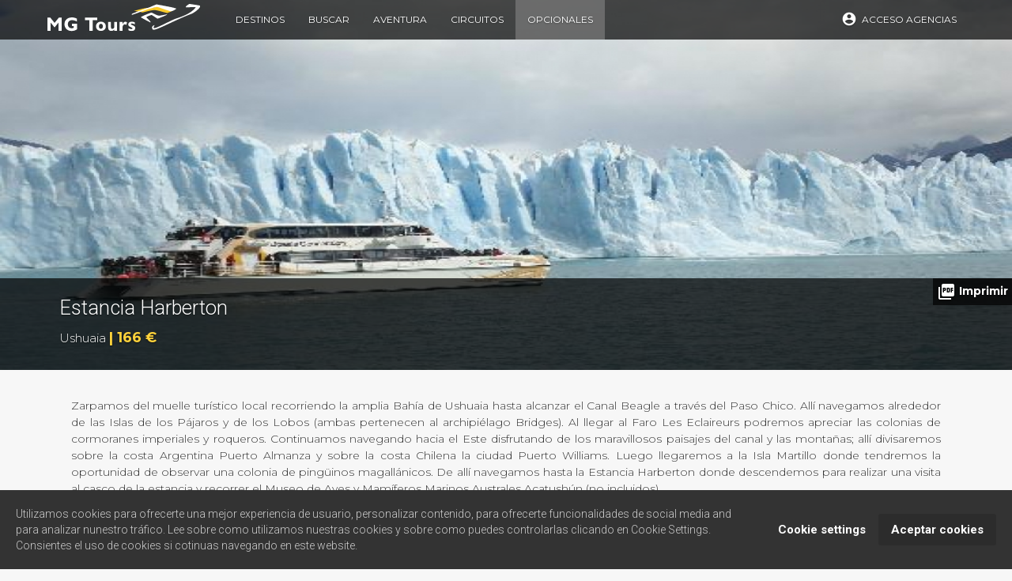

--- FILE ---
content_type: text/html; charset=UTF-8
request_url: https://mgtours.com/opcional/137/ushuaia/83/estancia_harberton_.html
body_size: 4840
content:
<!DOCTYPE html>
<html>
    <head>
    <meta charset="UTF-8" />
    <meta name="distribution" content="all"/>
    <meta name="robots" content="all"/>
    <meta name="revisit" content="5 days"/>
    <meta name="vw96.objectype" content="Document"/>
    <meta name="resource-type" content="Document"/>
    <meta name="Title" content="MG Tours: Mayorista de viajes"/>
    <meta name="geo.region" content="ES" />
    <meta name="geo.placename" content="Madrid" />
    <meta name="geo.position" content="-12.070427;-77.096066" />
    <meta name="ICBM" content="-12.070427, -77.096066" />
    <meta name="keywords" content="viajes, hotel, avion, vuelos, oferta, madrid, españa"/>
    <meta name="description" content="Zarpamos del muelle turístico local recorriendo la amplia Bahía de Ushuaia hasta alcanzar el Canal Beagle a través del Paso Chico. Allí navegamos alrededor "/>
    <meta name='DC.Title' content='MG Tours' /> 
    <meta name='DC.Creator' content='MG Tours' /> 
    <meta name='DC.Subject' content='viajes, hotel, avion, vuelos, oferta, madrid, españa' /> 
    <meta name='DC.Description' content='Viajes a medida' /> 
    <meta name='DC.Publisher' content='Mayorista de viajes' /> 
    <meta name='DC.Date' content='2012-27-01' /> 
    <meta name='DC.Language' content='es' /> 
    <meta name='DC.Rights' content='//www.mgtours.com/aviso_legal.php' /> 
    <meta name="layout" content="main"/>

    <link rel="apple-touch-icon" sizes="57x57" href="/media/ico/apple-icon-57x57.png">
    <link rel="apple-touch-icon" sizes="60x60" href="/media/ico/apple-icon-60x60.png">
    <link rel="apple-touch-icon" sizes="72x72" href="/media/ico/apple-icon-72x72.png">
    <link rel="apple-touch-icon" sizes="76x76" href="/media/ico/apple-icon-76x76.png">
    <link rel="apple-touch-icon" sizes="114x114" href="/media/ico/apple-icon-114x114.png">
    <link rel="apple-touch-icon" sizes="120x120" href="/media/ico/apple-icon-120x120.png">
    <link rel="apple-touch-icon" sizes="144x144" href="/media/ico/apple-icon-144x144.png">
    <link rel="apple-touch-icon" sizes="152x152" href="/media/ico/apple-icon-152x152.png">
    <link rel="apple-touch-icon" sizes="180x180" href="/media/ico/apple-icon-180x180.png">
    <link rel="icon" type="image/png" sizes="192x192"  href="/media/ico/android-icon-192x192.png">
    <link rel="icon" type="image/png" sizes="32x32" href="/media/ico/favicon-32x32.png">
    <link rel="icon" type="image/png" sizes="96x96" href="/media/ico/favicon-96x96.png">
    <link rel="icon" type="image/png" sizes="16x16" href="/media/ico/favicon-16x16.png">
    <link rel="manifest" href="/media/ico/manifest.json">
    <meta name="msapplication-TileColor" content="#ffffff">
    <meta name="msapplication-TileImage" content="/media/ico/ms-icon-144x144.png">
    <meta name="theme-color" content="#ffffff">
    <meta name="viewport" content="width=device-width, initial-scale=1">

    <link rel="stylesheet" href="https://fonts.googleapis.com/icon?family=Material+Icons" />
    <link rel="stylesheet" type="text/css" href="https://fonts.googleapis.com/css?family=Roboto:300,400,500,700" />
    <link href="https://fonts.googleapis.com/css?family=Montserrat:300,400,700" rel="stylesheet">
    <link rel="stylesheet" href="https://maxcdn.bootstrapcdn.com/font-awesome/latest/css/font-awesome.min.css" />
    <link href='https://fonts.googleapis.com/css?family=Cuprum' rel='stylesheet' type='text/css'/>

    <script type="text/javascript" src="https://maps.google.com/maps/api/js?sensor=true"></script>

    <link rel="stylesheet" href="https://maxcdn.bootstrapcdn.com/bootstrap/3.3.7/css/bootstrap.min.css" integrity="sha384-BVYiiSIFeK1dGmJRAkycuHAHRg32OmUcww7on3RYdg4Va+PmSTsz/K68vbdEjh4u" crossorigin="anonymous">
    <link href='https://cdnjs.cloudflare.com/ajax/libs/fullcalendar/3.0.1/fullcalendar.min.css' rel='stylesheet' type='text/css'/>
    <link href='/css/jquery.qtip.min.css' rel='stylesheet' type='text/css'/>
    <link href="/css/material-kit.css" rel="stylesheet"/>

    

    <link href="/css/style.css?v=1.0.3" rel="stylesheet" type="text/css" />
    <!-- ANALITICS -->
    <script src="https://www.google-analytics.com/urchin.js" type="text/javascript">
    </script>
    <script type="text/javascript" src="/js/gdpr-cookie-notice/dist/script.js"></script>
    <script type="text/javascript" src="/js/gdpr-cookie-notice/src/langs/es.js"></script>
    <link rel="stylesheet" type="text/css" href="/js/gdpr-cookie-notice/dist/style.css" />
    <script type="text/javascript">
        _uacct = "UA-23249134-1";
        urchinTracker();
    </script>
    <!-- VALIDADOR GOOGLE  -->
    <!--  FIN DE DATA  -->
    <title>Estancia Harberton  en Ushuaia - MG Tours</title>
</head>    <body>

        <nav class="navbar navbar-inverse navbar-fixed-top">
    <div class="container">
        <div class="navbar-header">
            <button type="button" class="navbar-toggle collapsed" data-toggle="collapse" data-target="#navbar" aria-expanded="false" aria-controls="navbar">
                <span class="sr-only">Toggle navigation</span>
                <span class="icon-bar"></span>
                <span class="icon-bar"></span>
                <span class="icon-bar"></span>
            </button>                
            <a class="navbar-brand" href="/"><img src="/media/logo.svg" class="logo" alt="MG Tours: mayorista de viajes"></a>
        </div>
        <div id="navbar" class="collapse navbar-collapse">
            <ul class="nav navbar-nav">
                <li class=""><a href="/destinos.html">Destinos</a></li>
                <li class=""><a href="/buscar.html">Buscar</a></li>
                <li class=""><a href="/aventura.html">Aventura</a></li>
                <li class=""><a href="/circuitos.html">Circuitos</a></li>
                <li class="active"><a href="/opcionales.html">Opcionales</a></li>
                
            </ul>
            <ul class="nav navbar-nav navbar-right">
                <li><a href="http://agencias.mgtours.com"><i class="material-icons">account_circle</i> Acceso Agencias</a></li>
            </ul>
        </div>            
    </div>
</nav>    

        <div class="service_ficha">
            <div class="serviceItem"> 
                <div class="img_container">                                
                    <img src="/image/web_images/services/960_218.jpg"/>
                    <div class="carousel-caption row">
                        <div class="container"> 
                            <h3>Estancia Harberton </h3>
                            <p>
                                <span class="dias">Ushuaia</span>
                                <span class="precio">| 166 €</span>
                            </p>
                            <a href="/imprimir/opcional/137/ushuaia/83/estancia_harberton_.html">
                                <i class="material-icons">picture_as_pdf</i>
                                Imprimir 
                            </a>
                        </div>
                    </div>
                </div>   
                <div class="container"> 
                    <span class="descripcion">
                        Zarpamos del muelle turístico local recorriendo la amplia Bahía de Ushuaia hasta alcanzar el Canal Beagle a través del Paso Chico. Allí navegamos alrededor de las Islas de los Pájaros y de los Lobos (ambas pertenecen al archipiélago Bridges). Al llegar al Faro Les Eclaireurs podremos apreciar las colonias de cormoranes imperiales y roqueros. Continuamos navegando hacia el Este disfrutando de los maravillosos paisajes del canal y las montañas; allí divisaremos sobre la costa Argentina Puerto Almanza y sobre la costa Chilena la ciudad Puerto Williams. Luego llegaremos a la Isla Martillo donde tendremos la oportunidad de observar una colonia de pingüinos magallánicos. De allí navegamos hasta la Estancia Harberton donde descendemos para realizar una visita al casco de la estancia y recorrer el Museo de Aves y Mamíferos Marinos Australes Acatushún (no incluidos). <br />
<br />
El regreso al puerto de Ushuaia lo realizamos por tierra a través de la Ruta Complementaria J y Ruta 3; se realizará una parada en el mirador del Paso Garibaldi para observar y fotografiar los lagos de la zona: Escondido y Fagnano. <br />
<br />
<br />
<br />
Importante: navegación desde el Muelle Turístico de Ushuaia hasta la Estancia; regreso terrestre hacia el mismo muelle.<br />
<br />
OPERA DE NOV A PASCUA<br />
OPERA MAR, JUE, SAB Y DOM<br />
SALIDA 9.30 HS<br />
SALIDAS DIARIAS (SUJETAS A DISPONIBILIDAD)<br />
INCLUYE GUIA BILINGÜE<br />
INCLUYE ENTRADA A ESTANCIA HARBERTON<br />
INCLUYE TASA DE EMBARQUE<br />
FERIADOS: 24 Y 31/DIC OPERA SOLO POR LA MAÑANA - 25/DIC Y 01/ENE OPERA SOLO POR LA TARDE                    </span>
                                    </div>
            </div>
        </div>
    </div>
    <div class="opcionales">
        <div class="title">
            <div class="container">                    
                <h3><i class="material-icons">location_on</i> Otros opcionales en Ushuaia</h3>
            </div>
        </div>
        <div id="opcionales" class="container">		
            <div class="row clearfix">
                                    <div class="col-xs-6 col-sm-3">
                        <a href="" data-id="1062" data-city="83">
                            <figure role="button" class="card">
                                <img src="/image/web_images/services/200_2324.jpg">
                                <div class="title_container">
                                    <div class="titulo">Cabo San Pablo y Estancia Rolito - Regular - Día Completo</div>
                                </div>
                            </figure>
                        </a>
                    </div>
                                        <div class="col-xs-6 col-sm-3">
                        <a href="" data-id="936" data-city="83">
                            <figure role="button" class="card">
                                <img src="/image/web_images/services/200_2224.png">
                                <div class="title_container">
                                    <div class="titulo">Caminata en Pingüinera</div>
                                </div>
                            </figure>
                        </a>
                    </div>
                                        <div class="col-xs-6 col-sm-3">
                        <a href="" data-id="34" data-city="83">
                            <figure role="button" class="card">
                                <img src="/image/web_images/services/200_1521.jpg">
                                <div class="title_container">
                                    <div class="titulo">City Tour</div>
                                </div>
                            </figure>
                        </a>
                    </div>
                                        <div class="col-xs-6 col-sm-3">
                        <a href="" data-id="137" data-city="83">
                            <figure role="button" class="card">
                                <img src="/image/web_images/services/200_218.jpg">
                                <div class="title_container">
                                    <div class="titulo">Estancia Harberton </div>
                                </div>
                            </figure>
                        </a>
                    </div>
                                        <div class="col-xs-6 col-sm-3">
                        <a href="" data-id="1027" data-city="83">
                            <figure role="button" class="card">
                                <img src="/image/web_images/services/200_2190.jpg">
                                <div class="title_container">
                                    <div class="titulo">Gran Aventura 4x4</div>
                                </div>
                            </figure>
                        </a>
                    </div>
                                        <div class="col-xs-6 col-sm-3">
                        <a href="" data-id="916" data-city="83">
                            <figure role="button" class="card">
                                <img src="/image/web_images/services/200_1779.jpg">
                                <div class="title_container">
                                    <div class="titulo">Isla Gable y Pingüinera con Canoas - Regular - Día Completo</div>
                                </div>
                            </figure>
                        </a>
                    </div>
                                        <div class="col-xs-6 col-sm-3">
                        <a href="" data-id="136" data-city="83">
                            <figure role="button" class="card">
                                <img src="/image/web_images/services/200_217.jpg">
                                <div class="title_container">
                                    <div class="titulo">Lagos Fagnano y Escondido</div>
                                </div>
                            </figure>
                        </a>
                    </div>
                                        <div class="col-xs-6 col-sm-3">
                        <a href="" data-id="497" data-city="83">
                            <figure role="button" class="card">
                                <img src="/image/web_images/services/200_1188.jpg">
                                <div class="title_container">
                                    <div class="titulo">Lagos Off Road</div>
                                </div>
                            </figure>
                        </a>
                    </div>
                                        <div class="col-xs-6 col-sm-3">
                        <a href="" data-id="103" data-city="83">
                            <figure role="button" class="card">
                                <img src="/image/web_images/services/200_1677.jpg">
                                <div class="title_container">
                                    <div class="titulo">Navegación Canal de Beagle</div>
                                </div>
                            </figure>
                        </a>
                    </div>
                                        <div class="col-xs-6 col-sm-3">
                        <a href="" data-id="421" data-city="83">
                            <figure role="button" class="card">
                                <img src="/image/web_images/services/200_1769.jpg">
                                <div class="title_container">
                                    <div class="titulo">Navegación Marítima Pingüinera </div>
                                </div>
                            </figure>
                        </a>
                    </div>
                                        <div class="col-xs-6 col-sm-3">
                        <a href="" data-id="501" data-city="83">
                            <figure role="button" class="card">
                                <img src="/image/web_images/services/200_730.jpg">
                                <div class="title_container">
                                    <div class="titulo">Parque Nacional Tierra del Fuego</div>
                                </div>
                            </figure>
                        </a>
                    </div>
                                        <div class="col-xs-6 col-sm-3">
                        <a href="" data-id="1028" data-city="83">
                            <figure role="button" class="card">
                                <img src="/image/web_images/services/200_2192.jpg">
                                <div class="title_container">
                                    <div class="titulo">Pesca de Centolla con almuerzo Gourmet</div>
                                </div>
                            </figure>
                        </a>
                    </div>
                                        <div class="col-xs-6 col-sm-3">
                        <a href="" data-id="121" data-city="83">
                            <figure role="button" class="card">
                                <img src="/image/web_images/services/200_1768.jpg">
                                <div class="title_container">
                                    <div class="titulo">Ticket Tren del Fin del Mundo</div>
                                </div>
                            </figure>
                        </a>
                    </div>
                                        <div class="col-xs-6 col-sm-3">
                        <a href="" data-id="917" data-city="83">
                            <figure role="button" class="card">
                                <img src="/image/web_images/services/200_2227.jpg">
                                <div class="title_container">
                                    <div class="titulo">Trekking  Nunatak Laguna Esmeralda</div>
                                </div>
                            </figure>
                        </a>
                    </div>
                                        <div class="col-xs-6 col-sm-3">
                        <a href="" data-id="1029" data-city="83">
                            <figure role="button" class="card">
                                <img src="/image/web_images/services/200_2197.jpg">
                                <div class="title_container">
                                    <div class="titulo">Trekking Glaciar Vinciguerra</div>
                                </div>
                            </figure>
                        </a>
                    </div>
                                        <div class="col-xs-6 col-sm-3">
                        <a href="" data-id="1060" data-city="83">
                            <figure role="button" class="card">
                                <img src="/image/web_images/services/200_2322.jpg">
                                <div class="title_container">
                                    <div class="titulo">Trekking Laguna Esmeralda - Regular - Día Completo</div>
                                </div>
                            </figure>
                        </a>
                    </div>
                                        <div class="col-xs-6 col-sm-3">
                        <a href="" data-id="1031" data-city="83">
                            <figure role="button" class="card">
                                <img src="/image/web_images/services/200_2223.jpg">
                                <div class="title_container">
                                    <div class="titulo">Trekking Laguna Turquesa - Monte Carbajal</div>
                                </div>
                            </figure>
                        </a>
                    </div>
                                        <div class="col-xs-6 col-sm-3">
                        <a href="" data-id="1030" data-city="83">
                            <figure role="button" class="card">
                                <img src="/image/web_images/services/200_">
                                <div class="title_container">
                                    <div class="titulo">Trekking Monte Pelado</div>
                                </div>
                            </figure>
                        </a>
                    </div>
                                        <div class="col-xs-6 col-sm-3">
                        <a href="" data-id="502" data-city="83">
                            <figure role="button" class="card">
                                <img src="/image/web_images/services/200_731.jpg">
                                <div class="title_container">
                                    <div class="titulo">Trekking y Canoas</div>
                                </div>
                            </figure>
                        </a>
                    </div>
                                        <div class="col-xs-6 col-sm-3">
                        <a href="" data-id="915" data-city="83">
                            <figure role="button" class="card">
                                <img src="/image/web_images/services/200_1776.jpg">
                                <div class="title_container">
                                    <div class="titulo">Visita de la ciudad de Usuhaia</div>
                                </div>
                            </figure>
                        </a>
                    </div>
                                </div>				
        </div>	
    </div>     
    
<div class="piedepagina">
    <div class="container">
        <div class="row">
            <div class="col-sm-4">
                <h4>Destinos más frecuentes</h4>
                <ul>
                    <li><a href="/destinos/3-221/Estados_Unidos.html">Estados Unidos</a></li>
                    <li><a href="/destinos/2-10/Argentina.html">Argentina</a></li>
                    <li><a href="/destinos/5-46/Costa_Rica.html">Costa Rica</a></li>
                    <li><a href="/destinos/3-147/Mexico.html">México</a></li>
                    <li><a href="/destinos/3-35/Canada.html">Canadá</a></li>
                    <li><a href="/destinos/2-42/Chile.html">Chile</a></li>
                    <li><a href="/destinos/11-122/sri_lanka.html">Sri Lanka</a></li>
                </ul>
            </div>      
            <div class="col-sm-4">
                <h4>Sobre MG Tours</h4>
                <ul>
                    <li><a href="/sobre_mgtours.html">Sobre MG Tours</a></li>
                    <li><a href="/informacion_util.html">Información útil</a></li>
                    <li><a href="/condiciones_generales.html">Condiciones generales</a></li>
                    <li><a href="/aviso_legal.html">Aviso legal</a></li>
                    <li><a href="/politica_privacidad.html">Política de privacidady cookies</a></li>
                    <li><a href="/seguros.html">Seguros</a></li>
                    <li><a href="/seguro_de_cancelacion.html">Seguro de cancelación</a></li>
                    <li><a href="/Mapfre_asistencia_basica.html">Mapfre Asistencia Básica</a></li>
                    <li><a href="/Mapfre_asistencia_ampliada.html">Mapfre Asistencia Ampliada</a></li>
                    <li><a href="/Mapfre_excellent.html">Mapfre Asistencia Excellent</a></li>
                    <li>
                        <a href="https://www.facebook.com/mgtours" target="_blank"><img class="social_icon" src="/media/ico_facebook.svg"/></a>
                        <a href="https://twitter.com/MGToursSpain" target="_blank"><img class="social_icon" src="/media/ico_twitter.svg"/></a>
                        <a href="https://www.instagram.com/mg_tours/" target="_blank"><img class="social_icon" src="/media/ico_instagram.svg"/></a>
                    </li>
                </ul>
            </div>      
            <div class="col-sm-4">
                <h4>Contáctanos</h4>
                <h5>MG Tours Madrid</h5>
                <ul class="contacto">                    
                    <li>
                        <i class="material-icons md-18">location_on</i>
                        c\ Amaniel, 7 - 28015 Madrid
                    </li>
                    <li>
                        <i class="material-icons md-18">phone</i>
                        +34 915 598 866
                    </li>
                    <li>
                        <i class="material-icons md-18">email</i>
                        res.mad@mgtours.com
                    </li>
                    <li>
                        <i class="material-icons md-18">airplanemode_active</i>
                        C.I.C.MA 147
                    </li>
                </ul>
                <h5>MG Tours Barcelona</h5>
                <ul class="contacto">                                        
                    <li>
                        <i class="material-icons md-18">phone</i>
                        +34 933 010 657 
                    </li>
                    <li>
                        <i class="material-icons md-18">email</i>
                        res.bcn@mgtours.com
                    </li>
                    <li>
                        <i class="material-icons md-18">airplanemode_active</i>
                        C.I.C.MA 147
                    </li>
                </ul>
            </div>            
        </div>
        <div class="row">
            <div class="col-sm-12 pull-right"> 2017 MG Tours todos los derechos reservados</div>            
        </div>
    </div>
</div>
<script>
gdprCookieNotice({
  locale: 'es', //This is the default value
  timeout: 500, //Time until the cookie bar appears
  expiration: 30, //This is the default value, in days
  domain: '.mgtours.com', //If you run the same cookie notice on all subdomains, define the main domain starting with a .
  implicit: true, //Accept cookies on scroll
  statement: 'https://mgtours.com/politica_privacidad.html  ', //Link to your cookie statement page
  performance: ['JSESSIONID'], //Cookies in the performance category.
  analytics: ['ga'], //Cookies in the analytics category.
  marketing: ['SSID'] //Cookies in the marketing category.
});
</script>

</body>
<script type="text/javascript" src="//code.jquery.com/jquery-2.2.3.min.js"></script>
<script src="//maxcdn.bootstrapcdn.com/bootstrap/3.3.7/js/bootstrap.min.js" integrity="sha384-Tc5IQib027qvyjSMfHjOMaLkfuWVxZxUPnCJA7l2mCWNIpG9mGCD8wGNIcPD7Txa" crossorigin="anonymous"></script>
<script type="text/javascript" src="/js/bootstrap-typeahead.min.js"></script>
<script src="/js/material.min.js"></script>

<script src="/js/bootstrap-datepicker.js" type="text/javascript"></script>


<script src="/js/material-kit.js" type="text/javascript"></script>
<script type="text/javascript" src="/js/moment.min.js"></script>
<script type="text/javascript" src="/js/fullcalendar.min.js"></script>
<script type="text/javascript" src="/js/fullcalendar.es.js"></script>
<script type="text/javascript" src="/js/jquery.qtip.min.js"></script>

<script type="text/javascript" src="/js/functions.js"></script>

   
</html>

--- FILE ---
content_type: text/css
request_url: https://mgtours.com/css/material-kit.css
body_size: 14339
content:
/*!
    
 =========================================================
 * Material Kit - v1.1.1.0
 =========================================================
 
 * Product Page: http://www.creative-tim.com/product/material-kit
 * Copyright 2017 Creative Tim (http://www.creative-tim.com)
 * Licensed under MIT (https://github.com/timcreative/material-kit/blob/master/LICENSE.md)
 
 =========================================================
 
 * The above copyright notice and this permission notice shall be included in all copies or substantial portions of the Software.
 
 */
/* ANIMATION */
/* SHADOWS */
/* Shadows (from mdl http://www.getmdl.io/) */
body {
  background-color: #CCCCCC; }
  body.inverse {
    background: #333333; }
    body.inverse, body.inverse .form-control {
      color: #ffffff; }
    body.inverse .modal,
    body.inverse .modal .form-control,
    body.inverse .panel-default,
    body.inverse .panel-default .form-control,
    body.inverse .card,
    body.inverse .card .form-control {
      background-color: initial;
      color: initial; }

.life-of-material-kit {
  background: #FFFFFF; }

body, h1, h2, h3, h4, h5, h6, .h1, .h2, .h3, .h4 {
  font-family: "Roboto", "Helvetica", "Arial", sans-serif;
  font-weight: 300;
  line-height: 1.5em; }

a, a:hover, a:focus {
  color: #FED23B; }
  a .material-icons, a:hover .material-icons, a:focus .material-icons {
    vertical-align: middle; }

/*           Animations              */
.animation-transition-general, .carousel .carousel-indicators li {
  -webkit-transition: all 300ms linear;
  -moz-transition: all 300ms linear;
  -o-transition: all 300ms linear;
  -ms-transition: all 300ms linear;
  transition: all 300ms linear; }

.animation-transition-slow {
  -webkit-transition: all 370ms linear;
  -moz-transition: all 370ms linear;
  -o-transition: all 370ms linear;
  -ms-transition: all 370ms linear;
  transition: all 370ms linear; }

.animation-transition-fast, .navbar {
  -webkit-transition: all 150ms ease 0s;
  -moz-transition: all 150ms ease 0s;
  -o-transition: all 150ms ease 0s;
  -ms-transition: all 150ms ease 0s;
  transition: all 150ms ease 0s; }

.form-horizontal .radio,
.form-horizontal .checkbox,
.form-horizontal .radio-inline,
.form-horizontal .checkbox-inline {
  padding-top: 0; }
.form-horizontal .radio {
  margin-bottom: 10px; }
.form-horizontal label {
  text-align: right; }
.form-horizontal label.control-label {
  margin: 0; }

.btn,
.navbar .navbar-nav > li > a.btn {
  border: none;
  border-radius: 3px;
  position: relative;
  padding: 12px 30px;
  margin: 10px 1px;
  font-size: 12px;
  font-weight: 400;
  text-transform: uppercase;
  letter-spacing: 0;
  will-change: box-shadow, transform;
  transition: box-shadow 0.2s cubic-bezier(0.4, 0, 1, 1), background-color 0.2s cubic-bezier(0.4, 0, 0.2, 1); }
  .btn::-moz-focus-inner,
  .navbar .navbar-nav > li > a.btn::-moz-focus-inner {
    border: 0; }
  .btn, .btn.btn-default,
  .navbar .navbar-nav > li > a.btn,
  .navbar .navbar-nav > li > a.btn.btn-default {
    box-shadow: 0 2px 2px 0 rgba(153, 153, 153, 0.14), 0 3px 1px -2px rgba(153, 153, 153, 0.2), 0 1px 5px 0 rgba(153, 153, 153, 0.12); }
    .btn, .btn:hover, .btn:focus, .btn:active, .btn.active, .btn:active:focus, .btn:active:hover, .btn.active:focus, .btn.active:hover, .open > .btn.dropdown-toggle, .open > .btn.dropdown-toggle:focus, .open > .btn.dropdown-toggle:hover, .btn.btn-default, .btn.btn-default:hover, .btn.btn-default:focus, .btn.btn-default:active, .btn.btn-default.active, .btn.btn-default:active:focus, .btn.btn-default:active:hover, .btn.btn-default.active:focus, .btn.btn-default.active:hover, .open > .btn.btn-default.dropdown-toggle, .open > .btn.btn-default.dropdown-toggle:focus, .open > .btn.btn-default.dropdown-toggle:hover,
    .navbar .navbar-nav > li > a.btn,
    .navbar .navbar-nav > li > a.btn:hover,
    .navbar .navbar-nav > li > a.btn:focus,
    .navbar .navbar-nav > li > a.btn:active,
    .navbar .navbar-nav > li > a.btn.active,
    .navbar .navbar-nav > li > a.btn:active:focus,
    .navbar .navbar-nav > li > a.btn:active:hover,
    .navbar .navbar-nav > li > a.btn.active:focus,
    .navbar .navbar-nav > li > a.btn.active:hover, .open >
    .navbar .navbar-nav > li > a.btn.dropdown-toggle, .open >
    .navbar .navbar-nav > li > a.btn.dropdown-toggle:focus, .open >
    .navbar .navbar-nav > li > a.btn.dropdown-toggle:hover,
    .navbar .navbar-nav > li > a.btn.btn-default,
    .navbar .navbar-nav > li > a.btn.btn-default:hover,
    .navbar .navbar-nav > li > a.btn.btn-default:focus,
    .navbar .navbar-nav > li > a.btn.btn-default:active,
    .navbar .navbar-nav > li > a.btn.btn-default.active,
    .navbar .navbar-nav > li > a.btn.btn-default:active:focus,
    .navbar .navbar-nav > li > a.btn.btn-default:active:hover,
    .navbar .navbar-nav > li > a.btn.btn-default.active:focus,
    .navbar .navbar-nav > li > a.btn.btn-default.active:hover, .open >
    .navbar .navbar-nav > li > a.btn.btn-default.dropdown-toggle, .open >
    .navbar .navbar-nav > li > a.btn.btn-default.dropdown-toggle:focus, .open >
    .navbar .navbar-nav > li > a.btn.btn-default.dropdown-toggle:hover {
      background-color: #999999;
      color: #FFFFFF; }
    .btn:focus, .btn:active, .btn:hover, .btn.btn-default:focus, .btn.btn-default:active, .btn.btn-default:hover,
    .navbar .navbar-nav > li > a.btn:focus,
    .navbar .navbar-nav > li > a.btn:active,
    .navbar .navbar-nav > li > a.btn:hover,
    .navbar .navbar-nav > li > a.btn.btn-default:focus,
    .navbar .navbar-nav > li > a.btn.btn-default:active,
    .navbar .navbar-nav > li > a.btn.btn-default:hover {
      box-shadow: 0 14px 26px -12px rgba(153, 153, 153, 0.42), 0 4px 23px 0px rgba(0, 0, 0, 0.12), 0 8px 10px -5px rgba(153, 153, 153, 0.2); }
    .btn.disabled, .btn.disabled:hover, .btn.disabled:focus, .btn.disabled.focus, .btn.disabled:active, .btn.disabled.active, .btn:disabled, .btn:disabled:hover, .btn:disabled:focus, .btn:disabled.focus, .btn:disabled:active, .btn:disabled.active, .btn[disabled], .btn[disabled]:hover, .btn[disabled]:focus, .btn[disabled].focus, .btn[disabled]:active, .btn[disabled].active, fieldset[disabled] .btn, fieldset[disabled] .btn:hover, fieldset[disabled] .btn:focus, fieldset[disabled] .btn.focus, fieldset[disabled] .btn:active, fieldset[disabled] .btn.active, .btn.btn-default.disabled, .btn.btn-default.disabled:hover, .btn.btn-default.disabled:focus, .btn.btn-default.disabled.focus, .btn.btn-default.disabled:active, .btn.btn-default.disabled.active, .btn.btn-default:disabled, .btn.btn-default:disabled:hover, .btn.btn-default:disabled:focus, .btn.btn-default:disabled.focus, .btn.btn-default:disabled:active, .btn.btn-default:disabled.active, .btn.btn-default[disabled], .btn.btn-default[disabled]:hover, .btn.btn-default[disabled]:focus, .btn.btn-default[disabled].focus, .btn.btn-default[disabled]:active, .btn.btn-default[disabled].active, fieldset[disabled] .btn.btn-default, fieldset[disabled] .btn.btn-default:hover, fieldset[disabled] .btn.btn-default:focus, fieldset[disabled] .btn.btn-default.focus, fieldset[disabled] .btn.btn-default:active, fieldset[disabled] .btn.btn-default.active,
    .navbar .navbar-nav > li > a.btn.disabled,
    .navbar .navbar-nav > li > a.btn.disabled:hover,
    .navbar .navbar-nav > li > a.btn.disabled:focus,
    .navbar .navbar-nav > li > a.btn.disabled.focus,
    .navbar .navbar-nav > li > a.btn.disabled:active,
    .navbar .navbar-nav > li > a.btn.disabled.active,
    .navbar .navbar-nav > li > a.btn:disabled,
    .navbar .navbar-nav > li > a.btn:disabled:hover,
    .navbar .navbar-nav > li > a.btn:disabled:focus,
    .navbar .navbar-nav > li > a.btn:disabled.focus,
    .navbar .navbar-nav > li > a.btn:disabled:active,
    .navbar .navbar-nav > li > a.btn:disabled.active,
    .navbar .navbar-nav > li > a.btn[disabled],
    .navbar .navbar-nav > li > a.btn[disabled]:hover,
    .navbar .navbar-nav > li > a.btn[disabled]:focus,
    .navbar .navbar-nav > li > a.btn[disabled].focus,
    .navbar .navbar-nav > li > a.btn[disabled]:active,
    .navbar .navbar-nav > li > a.btn[disabled].active, fieldset[disabled]
    .navbar .navbar-nav > li > a.btn, fieldset[disabled]
    .navbar .navbar-nav > li > a.btn:hover, fieldset[disabled]
    .navbar .navbar-nav > li > a.btn:focus, fieldset[disabled]
    .navbar .navbar-nav > li > a.btn.focus, fieldset[disabled]
    .navbar .navbar-nav > li > a.btn:active, fieldset[disabled]
    .navbar .navbar-nav > li > a.btn.active,
    .navbar .navbar-nav > li > a.btn.btn-default.disabled,
    .navbar .navbar-nav > li > a.btn.btn-default.disabled:hover,
    .navbar .navbar-nav > li > a.btn.btn-default.disabled:focus,
    .navbar .navbar-nav > li > a.btn.btn-default.disabled.focus,
    .navbar .navbar-nav > li > a.btn.btn-default.disabled:active,
    .navbar .navbar-nav > li > a.btn.btn-default.disabled.active,
    .navbar .navbar-nav > li > a.btn.btn-default:disabled,
    .navbar .navbar-nav > li > a.btn.btn-default:disabled:hover,
    .navbar .navbar-nav > li > a.btn.btn-default:disabled:focus,
    .navbar .navbar-nav > li > a.btn.btn-default:disabled.focus,
    .navbar .navbar-nav > li > a.btn.btn-default:disabled:active,
    .navbar .navbar-nav > li > a.btn.btn-default:disabled.active,
    .navbar .navbar-nav > li > a.btn.btn-default[disabled],
    .navbar .navbar-nav > li > a.btn.btn-default[disabled]:hover,
    .navbar .navbar-nav > li > a.btn.btn-default[disabled]:focus,
    .navbar .navbar-nav > li > a.btn.btn-default[disabled].focus,
    .navbar .navbar-nav > li > a.btn.btn-default[disabled]:active,
    .navbar .navbar-nav > li > a.btn.btn-default[disabled].active, fieldset[disabled]
    .navbar .navbar-nav > li > a.btn.btn-default, fieldset[disabled]
    .navbar .navbar-nav > li > a.btn.btn-default:hover, fieldset[disabled]
    .navbar .navbar-nav > li > a.btn.btn-default:focus, fieldset[disabled]
    .navbar .navbar-nav > li > a.btn.btn-default.focus, fieldset[disabled]
    .navbar .navbar-nav > li > a.btn.btn-default:active, fieldset[disabled]
    .navbar .navbar-nav > li > a.btn.btn-default.active {
      box-shadow: none; }
    .btn.btn-simple, .btn.btn-default.btn-simple,
    .navbar .navbar-nav > li > a.btn.btn-simple,
    .navbar .navbar-nav > li > a.btn.btn-default.btn-simple {
      background-color: transparent;
      color: #999999;
      box-shadow: none; }
      .btn.btn-simple:hover, .btn.btn-simple:focus, .btn.btn-simple:active, .btn.btn-default.btn-simple:hover, .btn.btn-default.btn-simple:focus, .btn.btn-default.btn-simple:active,
      .navbar .navbar-nav > li > a.btn.btn-simple:hover,
      .navbar .navbar-nav > li > a.btn.btn-simple:focus,
      .navbar .navbar-nav > li > a.btn.btn-simple:active,
      .navbar .navbar-nav > li > a.btn.btn-default.btn-simple:hover,
      .navbar .navbar-nav > li > a.btn.btn-default.btn-simple:focus,
      .navbar .navbar-nav > li > a.btn.btn-default.btn-simple:active {
        background-color: transparent;
        color: #999999; }
  .btn.btn-primary,
  .navbar .navbar-nav > li > a.btn.btn-primary {
    box-shadow: 0 2px 2px 0 rgba(254, 210, 59, 0.14), 0 3px 1px -2px rgba(254, 210, 59, 0.2), 0 1px 5px 0 rgba(254, 210, 59, 0.12); }
    .btn.btn-primary, .btn.btn-primary:hover, .btn.btn-primary:focus, .btn.btn-primary:active, .btn.btn-primary.active, .btn.btn-primary:active:focus, .btn.btn-primary:active:hover, .btn.btn-primary.active:focus, .btn.btn-primary.active:hover, .open > .btn.btn-primary.dropdown-toggle, .open > .btn.btn-primary.dropdown-toggle:focus, .open > .btn.btn-primary.dropdown-toggle:hover,
    .navbar .navbar-nav > li > a.btn.btn-primary,
    .navbar .navbar-nav > li > a.btn.btn-primary:hover,
    .navbar .navbar-nav > li > a.btn.btn-primary:focus,
    .navbar .navbar-nav > li > a.btn.btn-primary:active,
    .navbar .navbar-nav > li > a.btn.btn-primary.active,
    .navbar .navbar-nav > li > a.btn.btn-primary:active:focus,
    .navbar .navbar-nav > li > a.btn.btn-primary:active:hover,
    .navbar .navbar-nav > li > a.btn.btn-primary.active:focus,
    .navbar .navbar-nav > li > a.btn.btn-primary.active:hover, .open >
    .navbar .navbar-nav > li > a.btn.btn-primary.dropdown-toggle, .open >
    .navbar .navbar-nav > li > a.btn.btn-primary.dropdown-toggle:focus, .open >
    .navbar .navbar-nav > li > a.btn.btn-primary.dropdown-toggle:hover {
      background-color: #FED23B;
      color: #FFFFFF; }
    .btn.btn-primary:focus, .btn.btn-primary:active, .btn.btn-primary:hover,
    .navbar .navbar-nav > li > a.btn.btn-primary:focus,
    .navbar .navbar-nav > li > a.btn.btn-primary:active,
    .navbar .navbar-nav > li > a.btn.btn-primary:hover {
      box-shadow: 0 14px 26px -12px rgba(254, 210, 59, 0.42), 0 4px 23px 0px rgba(0, 0, 0, 0.12), 0 8px 10px -5px rgba(254, 210, 59, 0.2); }
    .btn.btn-primary.disabled, .btn.btn-primary.disabled:hover, .btn.btn-primary.disabled:focus, .btn.btn-primary.disabled.focus, .btn.btn-primary.disabled:active, .btn.btn-primary.disabled.active, .btn.btn-primary:disabled, .btn.btn-primary:disabled:hover, .btn.btn-primary:disabled:focus, .btn.btn-primary:disabled.focus, .btn.btn-primary:disabled:active, .btn.btn-primary:disabled.active, .btn.btn-primary[disabled], .btn.btn-primary[disabled]:hover, .btn.btn-primary[disabled]:focus, .btn.btn-primary[disabled].focus, .btn.btn-primary[disabled]:active, .btn.btn-primary[disabled].active, fieldset[disabled] .btn.btn-primary, fieldset[disabled] .btn.btn-primary:hover, fieldset[disabled] .btn.btn-primary:focus, fieldset[disabled] .btn.btn-primary.focus, fieldset[disabled] .btn.btn-primary:active, fieldset[disabled] .btn.btn-primary.active,
    .navbar .navbar-nav > li > a.btn.btn-primary.disabled,
    .navbar .navbar-nav > li > a.btn.btn-primary.disabled:hover,
    .navbar .navbar-nav > li > a.btn.btn-primary.disabled:focus,
    .navbar .navbar-nav > li > a.btn.btn-primary.disabled.focus,
    .navbar .navbar-nav > li > a.btn.btn-primary.disabled:active,
    .navbar .navbar-nav > li > a.btn.btn-primary.disabled.active,
    .navbar .navbar-nav > li > a.btn.btn-primary:disabled,
    .navbar .navbar-nav > li > a.btn.btn-primary:disabled:hover,
    .navbar .navbar-nav > li > a.btn.btn-primary:disabled:focus,
    .navbar .navbar-nav > li > a.btn.btn-primary:disabled.focus,
    .navbar .navbar-nav > li > a.btn.btn-primary:disabled:active,
    .navbar .navbar-nav > li > a.btn.btn-primary:disabled.active,
    .navbar .navbar-nav > li > a.btn.btn-primary[disabled],
    .navbar .navbar-nav > li > a.btn.btn-primary[disabled]:hover,
    .navbar .navbar-nav > li > a.btn.btn-primary[disabled]:focus,
    .navbar .navbar-nav > li > a.btn.btn-primary[disabled].focus,
    .navbar .navbar-nav > li > a.btn.btn-primary[disabled]:active,
    .navbar .navbar-nav > li > a.btn.btn-primary[disabled].active, fieldset[disabled]
    .navbar .navbar-nav > li > a.btn.btn-primary, fieldset[disabled]
    .navbar .navbar-nav > li > a.btn.btn-primary:hover, fieldset[disabled]
    .navbar .navbar-nav > li > a.btn.btn-primary:focus, fieldset[disabled]
    .navbar .navbar-nav > li > a.btn.btn-primary.focus, fieldset[disabled]
    .navbar .navbar-nav > li > a.btn.btn-primary:active, fieldset[disabled]
    .navbar .navbar-nav > li > a.btn.btn-primary.active {
      box-shadow: none; }
    .btn.btn-primary.btn-simple,
    .navbar .navbar-nav > li > a.btn.btn-primary.btn-simple {
      background-color: transparent;
      color: #FED23B;
      box-shadow: none; }
      .btn.btn-primary.btn-simple:hover, .btn.btn-primary.btn-simple:focus, .btn.btn-primary.btn-simple:active,
      .navbar .navbar-nav > li > a.btn.btn-primary.btn-simple:hover,
      .navbar .navbar-nav > li > a.btn.btn-primary.btn-simple:focus,
      .navbar .navbar-nav > li > a.btn.btn-primary.btn-simple:active {
        background-color: transparent;
        color: #FED23B; }
  .btn.btn-info,
  .navbar .navbar-nav > li > a.btn.btn-info {
    box-shadow: 0 2px 2px 0 rgba(3, 169, 244, 0.14), 0 3px 1px -2px rgba(3, 169, 244, 0.2), 0 1px 5px 0 rgba(3, 169, 244, 0.12); }
    .btn.btn-info, .btn.btn-info:hover, .btn.btn-info:focus, .btn.btn-info:active, .btn.btn-info.active, .btn.btn-info:active:focus, .btn.btn-info:active:hover, .btn.btn-info.active:focus, .btn.btn-info.active:hover, .open > .btn.btn-info.dropdown-toggle, .open > .btn.btn-info.dropdown-toggle:focus, .open > .btn.btn-info.dropdown-toggle:hover,
    .navbar .navbar-nav > li > a.btn.btn-info,
    .navbar .navbar-nav > li > a.btn.btn-info:hover,
    .navbar .navbar-nav > li > a.btn.btn-info:focus,
    .navbar .navbar-nav > li > a.btn.btn-info:active,
    .navbar .navbar-nav > li > a.btn.btn-info.active,
    .navbar .navbar-nav > li > a.btn.btn-info:active:focus,
    .navbar .navbar-nav > li > a.btn.btn-info:active:hover,
    .navbar .navbar-nav > li > a.btn.btn-info.active:focus,
    .navbar .navbar-nav > li > a.btn.btn-info.active:hover, .open >
    .navbar .navbar-nav > li > a.btn.btn-info.dropdown-toggle, .open >
    .navbar .navbar-nav > li > a.btn.btn-info.dropdown-toggle:focus, .open >
    .navbar .navbar-nav > li > a.btn.btn-info.dropdown-toggle:hover {
      background-color: #03a9f4;
      color: #FFFFFF; }
    .btn.btn-info:focus, .btn.btn-info:active, .btn.btn-info:hover,
    .navbar .navbar-nav > li > a.btn.btn-info:focus,
    .navbar .navbar-nav > li > a.btn.btn-info:active,
    .navbar .navbar-nav > li > a.btn.btn-info:hover {
      box-shadow: 0 14px 26px -12px rgba(3, 169, 244, 0.42), 0 4px 23px 0px rgba(0, 0, 0, 0.12), 0 8px 10px -5px rgba(3, 169, 244, 0.2); }
    .btn.btn-info.disabled, .btn.btn-info.disabled:hover, .btn.btn-info.disabled:focus, .btn.btn-info.disabled.focus, .btn.btn-info.disabled:active, .btn.btn-info.disabled.active, .btn.btn-info:disabled, .btn.btn-info:disabled:hover, .btn.btn-info:disabled:focus, .btn.btn-info:disabled.focus, .btn.btn-info:disabled:active, .btn.btn-info:disabled.active, .btn.btn-info[disabled], .btn.btn-info[disabled]:hover, .btn.btn-info[disabled]:focus, .btn.btn-info[disabled].focus, .btn.btn-info[disabled]:active, .btn.btn-info[disabled].active, fieldset[disabled] .btn.btn-info, fieldset[disabled] .btn.btn-info:hover, fieldset[disabled] .btn.btn-info:focus, fieldset[disabled] .btn.btn-info.focus, fieldset[disabled] .btn.btn-info:active, fieldset[disabled] .btn.btn-info.active,
    .navbar .navbar-nav > li > a.btn.btn-info.disabled,
    .navbar .navbar-nav > li > a.btn.btn-info.disabled:hover,
    .navbar .navbar-nav > li > a.btn.btn-info.disabled:focus,
    .navbar .navbar-nav > li > a.btn.btn-info.disabled.focus,
    .navbar .navbar-nav > li > a.btn.btn-info.disabled:active,
    .navbar .navbar-nav > li > a.btn.btn-info.disabled.active,
    .navbar .navbar-nav > li > a.btn.btn-info:disabled,
    .navbar .navbar-nav > li > a.btn.btn-info:disabled:hover,
    .navbar .navbar-nav > li > a.btn.btn-info:disabled:focus,
    .navbar .navbar-nav > li > a.btn.btn-info:disabled.focus,
    .navbar .navbar-nav > li > a.btn.btn-info:disabled:active,
    .navbar .navbar-nav > li > a.btn.btn-info:disabled.active,
    .navbar .navbar-nav > li > a.btn.btn-info[disabled],
    .navbar .navbar-nav > li > a.btn.btn-info[disabled]:hover,
    .navbar .navbar-nav > li > a.btn.btn-info[disabled]:focus,
    .navbar .navbar-nav > li > a.btn.btn-info[disabled].focus,
    .navbar .navbar-nav > li > a.btn.btn-info[disabled]:active,
    .navbar .navbar-nav > li > a.btn.btn-info[disabled].active, fieldset[disabled]
    .navbar .navbar-nav > li > a.btn.btn-info, fieldset[disabled]
    .navbar .navbar-nav > li > a.btn.btn-info:hover, fieldset[disabled]
    .navbar .navbar-nav > li > a.btn.btn-info:focus, fieldset[disabled]
    .navbar .navbar-nav > li > a.btn.btn-info.focus, fieldset[disabled]
    .navbar .navbar-nav > li > a.btn.btn-info:active, fieldset[disabled]
    .navbar .navbar-nav > li > a.btn.btn-info.active {
      box-shadow: none; }
    .btn.btn-info.btn-simple,
    .navbar .navbar-nav > li > a.btn.btn-info.btn-simple {
      background-color: transparent;
      color: #03a9f4;
      box-shadow: none; }
      .btn.btn-info.btn-simple:hover, .btn.btn-info.btn-simple:focus, .btn.btn-info.btn-simple:active,
      .navbar .navbar-nav > li > a.btn.btn-info.btn-simple:hover,
      .navbar .navbar-nav > li > a.btn.btn-info.btn-simple:focus,
      .navbar .navbar-nav > li > a.btn.btn-info.btn-simple:active {
        background-color: transparent;
        color: #03a9f4; }
  .btn.btn-success,
  .navbar .navbar-nav > li > a.btn.btn-success {
    box-shadow: 0 2px 2px 0 rgba(76, 175, 80, 0.14), 0 3px 1px -2px rgba(76, 175, 80, 0.2), 0 1px 5px 0 rgba(76, 175, 80, 0.12); }
    .btn.btn-success, .btn.btn-success:hover, .btn.btn-success:focus, .btn.btn-success:active, .btn.btn-success.active, .btn.btn-success:active:focus, .btn.btn-success:active:hover, .btn.btn-success.active:focus, .btn.btn-success.active:hover, .open > .btn.btn-success.dropdown-toggle, .open > .btn.btn-success.dropdown-toggle:focus, .open > .btn.btn-success.dropdown-toggle:hover,
    .navbar .navbar-nav > li > a.btn.btn-success,
    .navbar .navbar-nav > li > a.btn.btn-success:hover,
    .navbar .navbar-nav > li > a.btn.btn-success:focus,
    .navbar .navbar-nav > li > a.btn.btn-success:active,
    .navbar .navbar-nav > li > a.btn.btn-success.active,
    .navbar .navbar-nav > li > a.btn.btn-success:active:focus,
    .navbar .navbar-nav > li > a.btn.btn-success:active:hover,
    .navbar .navbar-nav > li > a.btn.btn-success.active:focus,
    .navbar .navbar-nav > li > a.btn.btn-success.active:hover, .open >
    .navbar .navbar-nav > li > a.btn.btn-success.dropdown-toggle, .open >
    .navbar .navbar-nav > li > a.btn.btn-success.dropdown-toggle:focus, .open >
    .navbar .navbar-nav > li > a.btn.btn-success.dropdown-toggle:hover {
      background-color: #4caf50;
      color: #FFFFFF; }
    .btn.btn-success:focus, .btn.btn-success:active, .btn.btn-success:hover,
    .navbar .navbar-nav > li > a.btn.btn-success:focus,
    .navbar .navbar-nav > li > a.btn.btn-success:active,
    .navbar .navbar-nav > li > a.btn.btn-success:hover {
      box-shadow: 0 14px 26px -12px rgba(76, 175, 80, 0.42), 0 4px 23px 0px rgba(0, 0, 0, 0.12), 0 8px 10px -5px rgba(76, 175, 80, 0.2); }
    .btn.btn-success.disabled, .btn.btn-success.disabled:hover, .btn.btn-success.disabled:focus, .btn.btn-success.disabled.focus, .btn.btn-success.disabled:active, .btn.btn-success.disabled.active, .btn.btn-success:disabled, .btn.btn-success:disabled:hover, .btn.btn-success:disabled:focus, .btn.btn-success:disabled.focus, .btn.btn-success:disabled:active, .btn.btn-success:disabled.active, .btn.btn-success[disabled], .btn.btn-success[disabled]:hover, .btn.btn-success[disabled]:focus, .btn.btn-success[disabled].focus, .btn.btn-success[disabled]:active, .btn.btn-success[disabled].active, fieldset[disabled] .btn.btn-success, fieldset[disabled] .btn.btn-success:hover, fieldset[disabled] .btn.btn-success:focus, fieldset[disabled] .btn.btn-success.focus, fieldset[disabled] .btn.btn-success:active, fieldset[disabled] .btn.btn-success.active,
    .navbar .navbar-nav > li > a.btn.btn-success.disabled,
    .navbar .navbar-nav > li > a.btn.btn-success.disabled:hover,
    .navbar .navbar-nav > li > a.btn.btn-success.disabled:focus,
    .navbar .navbar-nav > li > a.btn.btn-success.disabled.focus,
    .navbar .navbar-nav > li > a.btn.btn-success.disabled:active,
    .navbar .navbar-nav > li > a.btn.btn-success.disabled.active,
    .navbar .navbar-nav > li > a.btn.btn-success:disabled,
    .navbar .navbar-nav > li > a.btn.btn-success:disabled:hover,
    .navbar .navbar-nav > li > a.btn.btn-success:disabled:focus,
    .navbar .navbar-nav > li > a.btn.btn-success:disabled.focus,
    .navbar .navbar-nav > li > a.btn.btn-success:disabled:active,
    .navbar .navbar-nav > li > a.btn.btn-success:disabled.active,
    .navbar .navbar-nav > li > a.btn.btn-success[disabled],
    .navbar .navbar-nav > li > a.btn.btn-success[disabled]:hover,
    .navbar .navbar-nav > li > a.btn.btn-success[disabled]:focus,
    .navbar .navbar-nav > li > a.btn.btn-success[disabled].focus,
    .navbar .navbar-nav > li > a.btn.btn-success[disabled]:active,
    .navbar .navbar-nav > li > a.btn.btn-success[disabled].active, fieldset[disabled]
    .navbar .navbar-nav > li > a.btn.btn-success, fieldset[disabled]
    .navbar .navbar-nav > li > a.btn.btn-success:hover, fieldset[disabled]
    .navbar .navbar-nav > li > a.btn.btn-success:focus, fieldset[disabled]
    .navbar .navbar-nav > li > a.btn.btn-success.focus, fieldset[disabled]
    .navbar .navbar-nav > li > a.btn.btn-success:active, fieldset[disabled]
    .navbar .navbar-nav > li > a.btn.btn-success.active {
      box-shadow: none; }
    .btn.btn-success.btn-simple,
    .navbar .navbar-nav > li > a.btn.btn-success.btn-simple {
      background-color: transparent;
      color: #4caf50;
      box-shadow: none; }
      .btn.btn-success.btn-simple:hover, .btn.btn-success.btn-simple:focus, .btn.btn-success.btn-simple:active,
      .navbar .navbar-nav > li > a.btn.btn-success.btn-simple:hover,
      .navbar .navbar-nav > li > a.btn.btn-success.btn-simple:focus,
      .navbar .navbar-nav > li > a.btn.btn-success.btn-simple:active {
        background-color: transparent;
        color: #4caf50; }
  .btn.btn-warning,
  .navbar .navbar-nav > li > a.btn.btn-warning {
    box-shadow: 0 2px 2px 0 rgba(251, 192, 45, 0.14), 0 3px 1px -2px rgba(251, 192, 45, 0.2), 0 1px 5px 0 rgba(251, 192, 45, 0.12); }
    .btn.btn-warning, .btn.btn-warning:hover, .btn.btn-warning:focus, .btn.btn-warning:active, .btn.btn-warning.active, .btn.btn-warning:active:focus, .btn.btn-warning:active:hover, .btn.btn-warning.active:focus, .btn.btn-warning.active:hover, .open > .btn.btn-warning.dropdown-toggle, .open > .btn.btn-warning.dropdown-toggle:focus, .open > .btn.btn-warning.dropdown-toggle:hover,
    .navbar .navbar-nav > li > a.btn.btn-warning,
    .navbar .navbar-nav > li > a.btn.btn-warning:hover,
    .navbar .navbar-nav > li > a.btn.btn-warning:focus,
    .navbar .navbar-nav > li > a.btn.btn-warning:active,
    .navbar .navbar-nav > li > a.btn.btn-warning.active,
    .navbar .navbar-nav > li > a.btn.btn-warning:active:focus,
    .navbar .navbar-nav > li > a.btn.btn-warning:active:hover,
    .navbar .navbar-nav > li > a.btn.btn-warning.active:focus,
    .navbar .navbar-nav > li > a.btn.btn-warning.active:hover, .open >
    .navbar .navbar-nav > li > a.btn.btn-warning.dropdown-toggle, .open >
    .navbar .navbar-nav > li > a.btn.btn-warning.dropdown-toggle:focus, .open >
    .navbar .navbar-nav > li > a.btn.btn-warning.dropdown-toggle:hover {
      background-color: #fbc02d;
      color: #FFFFFF; }
    .btn.btn-warning:focus, .btn.btn-warning:active, .btn.btn-warning:hover,
    .navbar .navbar-nav > li > a.btn.btn-warning:focus,
    .navbar .navbar-nav > li > a.btn.btn-warning:active,
    .navbar .navbar-nav > li > a.btn.btn-warning:hover {
      box-shadow: 0 14px 26px -12px rgba(251, 192, 45, 0.42), 0 4px 23px 0px rgba(0, 0, 0, 0.12), 0 8px 10px -5px rgba(251, 192, 45, 0.2); }
    .btn.btn-warning.disabled, .btn.btn-warning.disabled:hover, .btn.btn-warning.disabled:focus, .btn.btn-warning.disabled.focus, .btn.btn-warning.disabled:active, .btn.btn-warning.disabled.active, .btn.btn-warning:disabled, .btn.btn-warning:disabled:hover, .btn.btn-warning:disabled:focus, .btn.btn-warning:disabled.focus, .btn.btn-warning:disabled:active, .btn.btn-warning:disabled.active, .btn.btn-warning[disabled], .btn.btn-warning[disabled]:hover, .btn.btn-warning[disabled]:focus, .btn.btn-warning[disabled].focus, .btn.btn-warning[disabled]:active, .btn.btn-warning[disabled].active, fieldset[disabled] .btn.btn-warning, fieldset[disabled] .btn.btn-warning:hover, fieldset[disabled] .btn.btn-warning:focus, fieldset[disabled] .btn.btn-warning.focus, fieldset[disabled] .btn.btn-warning:active, fieldset[disabled] .btn.btn-warning.active,
    .navbar .navbar-nav > li > a.btn.btn-warning.disabled,
    .navbar .navbar-nav > li > a.btn.btn-warning.disabled:hover,
    .navbar .navbar-nav > li > a.btn.btn-warning.disabled:focus,
    .navbar .navbar-nav > li > a.btn.btn-warning.disabled.focus,
    .navbar .navbar-nav > li > a.btn.btn-warning.disabled:active,
    .navbar .navbar-nav > li > a.btn.btn-warning.disabled.active,
    .navbar .navbar-nav > li > a.btn.btn-warning:disabled,
    .navbar .navbar-nav > li > a.btn.btn-warning:disabled:hover,
    .navbar .navbar-nav > li > a.btn.btn-warning:disabled:focus,
    .navbar .navbar-nav > li > a.btn.btn-warning:disabled.focus,
    .navbar .navbar-nav > li > a.btn.btn-warning:disabled:active,
    .navbar .navbar-nav > li > a.btn.btn-warning:disabled.active,
    .navbar .navbar-nav > li > a.btn.btn-warning[disabled],
    .navbar .navbar-nav > li > a.btn.btn-warning[disabled]:hover,
    .navbar .navbar-nav > li > a.btn.btn-warning[disabled]:focus,
    .navbar .navbar-nav > li > a.btn.btn-warning[disabled].focus,
    .navbar .navbar-nav > li > a.btn.btn-warning[disabled]:active,
    .navbar .navbar-nav > li > a.btn.btn-warning[disabled].active, fieldset[disabled]
    .navbar .navbar-nav > li > a.btn.btn-warning, fieldset[disabled]
    .navbar .navbar-nav > li > a.btn.btn-warning:hover, fieldset[disabled]
    .navbar .navbar-nav > li > a.btn.btn-warning:focus, fieldset[disabled]
    .navbar .navbar-nav > li > a.btn.btn-warning.focus, fieldset[disabled]
    .navbar .navbar-nav > li > a.btn.btn-warning:active, fieldset[disabled]
    .navbar .navbar-nav > li > a.btn.btn-warning.active {
      box-shadow: none; }
    .btn.btn-warning.btn-simple,
    .navbar .navbar-nav > li > a.btn.btn-warning.btn-simple {
      background-color: transparent;
      color: #fbc02d;
      box-shadow: none; }
      .btn.btn-warning.btn-simple:hover, .btn.btn-warning.btn-simple:focus, .btn.btn-warning.btn-simple:active,
      .navbar .navbar-nav > li > a.btn.btn-warning.btn-simple:hover,
      .navbar .navbar-nav > li > a.btn.btn-warning.btn-simple:focus,
      .navbar .navbar-nav > li > a.btn.btn-warning.btn-simple:active {
        background-color: transparent;
        color: #fbc02d; }
  .btn.btn-danger,
  .navbar .navbar-nav > li > a.btn.btn-danger {
    box-shadow: 0 2px 2px 0 rgba(244, 67, 54, 0.14), 0 3px 1px -2px rgba(244, 67, 54, 0.2), 0 1px 5px 0 rgba(244, 67, 54, 0.12); }
    .btn.btn-danger, .btn.btn-danger:hover, .btn.btn-danger:focus, .btn.btn-danger:active, .btn.btn-danger.active, .btn.btn-danger:active:focus, .btn.btn-danger:active:hover, .btn.btn-danger.active:focus, .btn.btn-danger.active:hover, .open > .btn.btn-danger.dropdown-toggle, .open > .btn.btn-danger.dropdown-toggle:focus, .open > .btn.btn-danger.dropdown-toggle:hover,
    .navbar .navbar-nav > li > a.btn.btn-danger,
    .navbar .navbar-nav > li > a.btn.btn-danger:hover,
    .navbar .navbar-nav > li > a.btn.btn-danger:focus,
    .navbar .navbar-nav > li > a.btn.btn-danger:active,
    .navbar .navbar-nav > li > a.btn.btn-danger.active,
    .navbar .navbar-nav > li > a.btn.btn-danger:active:focus,
    .navbar .navbar-nav > li > a.btn.btn-danger:active:hover,
    .navbar .navbar-nav > li > a.btn.btn-danger.active:focus,
    .navbar .navbar-nav > li > a.btn.btn-danger.active:hover, .open >
    .navbar .navbar-nav > li > a.btn.btn-danger.dropdown-toggle, .open >
    .navbar .navbar-nav > li > a.btn.btn-danger.dropdown-toggle:focus, .open >
    .navbar .navbar-nav > li > a.btn.btn-danger.dropdown-toggle:hover {
      background-color: #f44336;
      color: #FFFFFF; }
    .btn.btn-danger:focus, .btn.btn-danger:active, .btn.btn-danger:hover,
    .navbar .navbar-nav > li > a.btn.btn-danger:focus,
    .navbar .navbar-nav > li > a.btn.btn-danger:active,
    .navbar .navbar-nav > li > a.btn.btn-danger:hover {
      box-shadow: 0 14px 26px -12px rgba(244, 67, 54, 0.42), 0 4px 23px 0px rgba(0, 0, 0, 0.12), 0 8px 10px -5px rgba(244, 67, 54, 0.2); }
    .btn.btn-danger.disabled, .btn.btn-danger.disabled:hover, .btn.btn-danger.disabled:focus, .btn.btn-danger.disabled.focus, .btn.btn-danger.disabled:active, .btn.btn-danger.disabled.active, .btn.btn-danger:disabled, .btn.btn-danger:disabled:hover, .btn.btn-danger:disabled:focus, .btn.btn-danger:disabled.focus, .btn.btn-danger:disabled:active, .btn.btn-danger:disabled.active, .btn.btn-danger[disabled], .btn.btn-danger[disabled]:hover, .btn.btn-danger[disabled]:focus, .btn.btn-danger[disabled].focus, .btn.btn-danger[disabled]:active, .btn.btn-danger[disabled].active, fieldset[disabled] .btn.btn-danger, fieldset[disabled] .btn.btn-danger:hover, fieldset[disabled] .btn.btn-danger:focus, fieldset[disabled] .btn.btn-danger.focus, fieldset[disabled] .btn.btn-danger:active, fieldset[disabled] .btn.btn-danger.active,
    .navbar .navbar-nav > li > a.btn.btn-danger.disabled,
    .navbar .navbar-nav > li > a.btn.btn-danger.disabled:hover,
    .navbar .navbar-nav > li > a.btn.btn-danger.disabled:focus,
    .navbar .navbar-nav > li > a.btn.btn-danger.disabled.focus,
    .navbar .navbar-nav > li > a.btn.btn-danger.disabled:active,
    .navbar .navbar-nav > li > a.btn.btn-danger.disabled.active,
    .navbar .navbar-nav > li > a.btn.btn-danger:disabled,
    .navbar .navbar-nav > li > a.btn.btn-danger:disabled:hover,
    .navbar .navbar-nav > li > a.btn.btn-danger:disabled:focus,
    .navbar .navbar-nav > li > a.btn.btn-danger:disabled.focus,
    .navbar .navbar-nav > li > a.btn.btn-danger:disabled:active,
    .navbar .navbar-nav > li > a.btn.btn-danger:disabled.active,
    .navbar .navbar-nav > li > a.btn.btn-danger[disabled],
    .navbar .navbar-nav > li > a.btn.btn-danger[disabled]:hover,
    .navbar .navbar-nav > li > a.btn.btn-danger[disabled]:focus,
    .navbar .navbar-nav > li > a.btn.btn-danger[disabled].focus,
    .navbar .navbar-nav > li > a.btn.btn-danger[disabled]:active,
    .navbar .navbar-nav > li > a.btn.btn-danger[disabled].active, fieldset[disabled]
    .navbar .navbar-nav > li > a.btn.btn-danger, fieldset[disabled]
    .navbar .navbar-nav > li > a.btn.btn-danger:hover, fieldset[disabled]
    .navbar .navbar-nav > li > a.btn.btn-danger:focus, fieldset[disabled]
    .navbar .navbar-nav > li > a.btn.btn-danger.focus, fieldset[disabled]
    .navbar .navbar-nav > li > a.btn.btn-danger:active, fieldset[disabled]
    .navbar .navbar-nav > li > a.btn.btn-danger.active {
      box-shadow: none; }
    .btn.btn-danger.btn-simple,
    .navbar .navbar-nav > li > a.btn.btn-danger.btn-simple {
      background-color: transparent;
      color: #f44336;
      box-shadow: none; }
      .btn.btn-danger.btn-simple:hover, .btn.btn-danger.btn-simple:focus, .btn.btn-danger.btn-simple:active,
      .navbar .navbar-nav > li > a.btn.btn-danger.btn-simple:hover,
      .navbar .navbar-nav > li > a.btn.btn-danger.btn-simple:focus,
      .navbar .navbar-nav > li > a.btn.btn-danger.btn-simple:active {
        background-color: transparent;
        color: #f44336; }
  .btn.btn-upgrade,
  .navbar .navbar-nav > li > a.btn.btn-upgrade {
    box-shadow: 0 2px 2px 0 rgba(233, 30, 99, 0.14), 0 3px 1px -2px rgba(233, 30, 99, 0.2), 0 1px 5px 0 rgba(233, 30, 99, 0.12); }
    .btn.btn-upgrade, .btn.btn-upgrade:hover, .btn.btn-upgrade:focus, .btn.btn-upgrade:active, .btn.btn-upgrade.active, .btn.btn-upgrade:active:focus, .btn.btn-upgrade:active:hover, .btn.btn-upgrade.active:focus, .btn.btn-upgrade.active:hover, .open > .btn.btn-upgrade.dropdown-toggle, .open > .btn.btn-upgrade.dropdown-toggle:focus, .open > .btn.btn-upgrade.dropdown-toggle:hover,
    .navbar .navbar-nav > li > a.btn.btn-upgrade,
    .navbar .navbar-nav > li > a.btn.btn-upgrade:hover,
    .navbar .navbar-nav > li > a.btn.btn-upgrade:focus,
    .navbar .navbar-nav > li > a.btn.btn-upgrade:active,
    .navbar .navbar-nav > li > a.btn.btn-upgrade.active,
    .navbar .navbar-nav > li > a.btn.btn-upgrade:active:focus,
    .navbar .navbar-nav > li > a.btn.btn-upgrade:active:hover,
    .navbar .navbar-nav > li > a.btn.btn-upgrade.active:focus,
    .navbar .navbar-nav > li > a.btn.btn-upgrade.active:hover, .open >
    .navbar .navbar-nav > li > a.btn.btn-upgrade.dropdown-toggle, .open >
    .navbar .navbar-nav > li > a.btn.btn-upgrade.dropdown-toggle:focus, .open >
    .navbar .navbar-nav > li > a.btn.btn-upgrade.dropdown-toggle:hover {
      background-color: #e91e63;
      color: #FFFFFF; }
    .btn.btn-upgrade:focus, .btn.btn-upgrade:active, .btn.btn-upgrade:hover,
    .navbar .navbar-nav > li > a.btn.btn-upgrade:focus,
    .navbar .navbar-nav > li > a.btn.btn-upgrade:active,
    .navbar .navbar-nav > li > a.btn.btn-upgrade:hover {
      box-shadow: 0 14px 26px -12px rgba(233, 30, 99, 0.42), 0 4px 23px 0px rgba(0, 0, 0, 0.12), 0 8px 10px -5px rgba(233, 30, 99, 0.2); }
    .btn.btn-upgrade.disabled, .btn.btn-upgrade.disabled:hover, .btn.btn-upgrade.disabled:focus, .btn.btn-upgrade.disabled.focus, .btn.btn-upgrade.disabled:active, .btn.btn-upgrade.disabled.active, .btn.btn-upgrade:disabled, .btn.btn-upgrade:disabled:hover, .btn.btn-upgrade:disabled:focus, .btn.btn-upgrade:disabled.focus, .btn.btn-upgrade:disabled:active, .btn.btn-upgrade:disabled.active, .btn.btn-upgrade[disabled], .btn.btn-upgrade[disabled]:hover, .btn.btn-upgrade[disabled]:focus, .btn.btn-upgrade[disabled].focus, .btn.btn-upgrade[disabled]:active, .btn.btn-upgrade[disabled].active, fieldset[disabled] .btn.btn-upgrade, fieldset[disabled] .btn.btn-upgrade:hover, fieldset[disabled] .btn.btn-upgrade:focus, fieldset[disabled] .btn.btn-upgrade.focus, fieldset[disabled] .btn.btn-upgrade:active, fieldset[disabled] .btn.btn-upgrade.active,
    .navbar .navbar-nav > li > a.btn.btn-upgrade.disabled,
    .navbar .navbar-nav > li > a.btn.btn-upgrade.disabled:hover,
    .navbar .navbar-nav > li > a.btn.btn-upgrade.disabled:focus,
    .navbar .navbar-nav > li > a.btn.btn-upgrade.disabled.focus,
    .navbar .navbar-nav > li > a.btn.btn-upgrade.disabled:active,
    .navbar .navbar-nav > li > a.btn.btn-upgrade.disabled.active,
    .navbar .navbar-nav > li > a.btn.btn-upgrade:disabled,
    .navbar .navbar-nav > li > a.btn.btn-upgrade:disabled:hover,
    .navbar .navbar-nav > li > a.btn.btn-upgrade:disabled:focus,
    .navbar .navbar-nav > li > a.btn.btn-upgrade:disabled.focus,
    .navbar .navbar-nav > li > a.btn.btn-upgrade:disabled:active,
    .navbar .navbar-nav > li > a.btn.btn-upgrade:disabled.active,
    .navbar .navbar-nav > li > a.btn.btn-upgrade[disabled],
    .navbar .navbar-nav > li > a.btn.btn-upgrade[disabled]:hover,
    .navbar .navbar-nav > li > a.btn.btn-upgrade[disabled]:focus,
    .navbar .navbar-nav > li > a.btn.btn-upgrade[disabled].focus,
    .navbar .navbar-nav > li > a.btn.btn-upgrade[disabled]:active,
    .navbar .navbar-nav > li > a.btn.btn-upgrade[disabled].active, fieldset[disabled]
    .navbar .navbar-nav > li > a.btn.btn-upgrade, fieldset[disabled]
    .navbar .navbar-nav > li > a.btn.btn-upgrade:hover, fieldset[disabled]
    .navbar .navbar-nav > li > a.btn.btn-upgrade:focus, fieldset[disabled]
    .navbar .navbar-nav > li > a.btn.btn-upgrade.focus, fieldset[disabled]
    .navbar .navbar-nav > li > a.btn.btn-upgrade:active, fieldset[disabled]
    .navbar .navbar-nav > li > a.btn.btn-upgrade.active {
      box-shadow: none; }
    .btn.btn-upgrade.btn-simple,
    .navbar .navbar-nav > li > a.btn.btn-upgrade.btn-simple {
      background-color: transparent;
      color: #e91e63;
      box-shadow: none; }
      .btn.btn-upgrade.btn-simple:hover, .btn.btn-upgrade.btn-simple:focus, .btn.btn-upgrade.btn-simple:active,
      .navbar .navbar-nav > li > a.btn.btn-upgrade.btn-simple:hover,
      .navbar .navbar-nav > li > a.btn.btn-upgrade.btn-simple:focus,
      .navbar .navbar-nav > li > a.btn.btn-upgrade.btn-simple:active {
        background-color: transparent;
        color: #e91e63; }
  .btn.btn-white, .btn.btn-white:focus, .btn.btn-white:hover,
  .navbar .navbar-nav > li > a.btn.btn-white,
  .navbar .navbar-nav > li > a.btn.btn-white:focus,
  .navbar .navbar-nav > li > a.btn.btn-white:hover {
    background-color: #FFFFFF;
    color: #999999; }
  .btn.btn-white.btn-simple,
  .navbar .navbar-nav > li > a.btn.btn-white.btn-simple {
    color: #FFFFFF;
    background: transparent;
    box-shadow: none; }
  .btn:focus, .btn:active, .btn:active:focus,
  .navbar .navbar-nav > li > a.btn:focus,
  .navbar .navbar-nav > li > a.btn:active,
  .navbar .navbar-nav > li > a.btn:active:focus {
    outline: 0; }
  .btn.btn-round,
  .navbar .navbar-nav > li > a.btn.btn-round {
    border-radius: 30px; }
  .btn:not(.btn-just-icon):not(.btn-fab) .fa,
  .navbar .navbar-nav > li > a.btn:not(.btn-just-icon):not(.btn-fab) .fa {
    font-size: 18px;
    margin-top: -2px;
    position: relative;
    top: 2px; }
  .btn.btn-fab,
  .navbar .navbar-nav > li > a.btn.btn-fab {
    border-radius: 50%;
    font-size: 24px;
    height: 56px;
    margin: auto;
    min-width: 56px;
    width: 56px;
    padding: 0;
    overflow: hidden;
    position: relative;
    line-height: normal; }
    .btn.btn-fab .ripple-container,
    .navbar .navbar-nav > li > a.btn.btn-fab .ripple-container {
      border-radius: 50%; }
    .btn.btn-fab.btn-fab-mini, .btn-group-sm .btn.btn-fab,
    .navbar .navbar-nav > li > a.btn.btn-fab.btn-fab-mini, .btn-group-sm
    .navbar .navbar-nav > li > a.btn.btn-fab {
      height: 40px;
      min-width: 40px;
      width: 40px; }
      .btn.btn-fab.btn-fab-mini.material-icons, .btn-group-sm .btn.btn-fab.material-icons,
      .navbar .navbar-nav > li > a.btn.btn-fab.btn-fab-mini.material-icons, .btn-group-sm
      .navbar .navbar-nav > li > a.btn.btn-fab.material-icons {
        top: -3.5px;
        left: -3.5px; }
      .btn.btn-fab.btn-fab-mini .material-icons, .btn-group-sm .btn.btn-fab .material-icons,
      .navbar .navbar-nav > li > a.btn.btn-fab.btn-fab-mini .material-icons, .btn-group-sm
      .navbar .navbar-nav > li > a.btn.btn-fab .material-icons {
        font-size: 17px; }
    .btn.btn-fab i.material-icons,
    .navbar .navbar-nav > li > a.btn.btn-fab i.material-icons {
      position: absolute;
      top: 50%;
      left: 50%;
      transform: translate(-12px, -12px);
      line-height: 24px;
      width: 24px;
      font-size: 24px; }
  .btn.btn-lg, .btn-group-lg .btn,
  .navbar .navbar-nav > li > a.btn.btn-lg, .btn-group-lg
  .navbar .navbar-nav > li > a.btn {
    font-size: 14px;
    padding: 18px 36px; }
  .btn.btn-sm, .btn-group-sm .btn,
  .navbar .navbar-nav > li > a.btn.btn-sm, .btn-group-sm
  .navbar .navbar-nav > li > a.btn {
    padding: 5px 20px;
    font-size: 11px; }
  .btn.btn-xs, .btn-group-xs .btn,
  .navbar .navbar-nav > li > a.btn.btn-xs, .btn-group-xs
  .navbar .navbar-nav > li > a.btn {
    padding: 4px 15px;
    font-size: 10px; }
  .btn.btn-just-icon,
  .navbar .navbar-nav > li > a.btn.btn-just-icon {
    font-size: 18px;
    padding: 10px 10px;
    line-height: 1em; }
    .btn.btn-just-icon i,
    .navbar .navbar-nav > li > a.btn.btn-just-icon i {
      width: 20px; }
    .btn.btn-just-icon.btn-lg,
    .navbar .navbar-nav > li > a.btn.btn-just-icon.btn-lg {
      font-size: 22px;
      padding: 13px 18px; }

.btn .material-icons {
  vertical-align: middle;
  font-size: 17px;
  top: -1px;
  position: relative; }

.navbar .navbar-nav > li > a.btn {
  margin-top: 2px;
  margin-bottom: 2px; }
  .navbar .navbar-nav > li > a.btn.btn-fab {
    margin: 5px 2px; }
.navbar .navbar-nav > li > a:not(.btn) .material-icons {
  margin-top: -3px;
  top: 0px;
  position: relative;
  margin-right: 3px; }
.navbar .navbar-nav > li > .profile-photo {
  margin: 5px 2px; }

.navbar-default:not(.navbar-transparent) .navbar-nav > li > a.btn.btn-white.btn-simple {
  color: #555555; }

.btn-group,
.btn-group-vertical {
  position: relative;
  margin: 10px 1px; }
  .btn-group.open > .dropdown-toggle.btn, .btn-group.open > .dropdown-toggle.btn.btn-default,
  .btn-group-vertical.open > .dropdown-toggle.btn,
  .btn-group-vertical.open > .dropdown-toggle.btn.btn-default {
    background-color: #EEEEEE; }
  .btn-group.open > .dropdown-toggle.btn.btn-inverse,
  .btn-group-vertical.open > .dropdown-toggle.btn.btn-inverse {
    background-color: #3f51b5; }
  .btn-group.open > .dropdown-toggle.btn.btn-primary,
  .btn-group-vertical.open > .dropdown-toggle.btn.btn-primary {
    background-color: #FED23B; }
  .btn-group.open > .dropdown-toggle.btn.btn-success,
  .btn-group-vertical.open > .dropdown-toggle.btn.btn-success {
    background-color: #4caf50; }
  .btn-group.open > .dropdown-toggle.btn.btn-info,
  .btn-group-vertical.open > .dropdown-toggle.btn.btn-info {
    background-color: #03a9f4; }
  .btn-group.open > .dropdown-toggle.btn.btn-warning,
  .btn-group-vertical.open > .dropdown-toggle.btn.btn-warning {
    background-color: #fbc02d; }
  .btn-group.open > .dropdown-toggle.btn.btn-danger,
  .btn-group-vertical.open > .dropdown-toggle.btn.btn-danger {
    background-color: #f44336; }
  .btn-group .dropdown-menu,
  .btn-group-vertical .dropdown-menu {
    border-radius: 0 0 3px 3px; }
  .btn-group.btn-group-raised,
  .btn-group-vertical.btn-group-raised {
    box-shadow: 0 2px 2px 0 rgba(0, 0, 0, 0.14), 0 3px 1px -2px rgba(0, 0, 0, 0.2), 0 1px 5px 0 rgba(0, 0, 0, 0.12); }
  .btn-group .btn + .btn,
  .btn-group .btn,
  .btn-group .btn:active,
  .btn-group .btn-group,
  .btn-group-vertical .btn + .btn,
  .btn-group-vertical .btn,
  .btn-group-vertical .btn:active,
  .btn-group-vertical .btn-group {
    margin: 0; }

.close {
  font-size: inherit;
  color: #FFFFFF;
  opacity: .9;
  text-shadow: none; }
  .close:hover, .close:focus {
    opacity: 1;
    color: #FFFFFF; }
  .close i {
    font-size: 20px; }

.checkbox label {
  cursor: pointer;
  padding-left: 0;
  color: rgba(0,0,0, 0.26); }
  .form-group.is-focused .checkbox label {
    color: rgba(0,0,0, 0.26); }
    .form-group.is-focused .checkbox label:hover, .form-group.is-focused .checkbox label:focus {
      color: rgba(0,0,0, .54); }
    fieldset[disabled] .form-group.is-focused .checkbox label {
      color: rgba(0,0,0, 0.26); }
.checkbox input[type=checkbox] {
  opacity: 0;
  position: absolute;
  margin: 0;
  z-index: -1;
  width: 0;
  height: 0;
  overflow: hidden;
  left: 0;
  pointer-events: none; }
.checkbox .checkbox-material {
  vertical-align: middle;
  position: relative;
  top: 1px;
  padding-right: 5px;
  display: inline-block; }
  .checkbox .checkbox-material:before {
    display: block;
    position: absolute;
    left: 0;
    content: "";
    background-color: rgba(0, 0, 0, 0.84);
    height: 20px;
    width: 20px;
    border-radius: 100%;
    z-index: 1;
    opacity: 0;
    margin: 0;
    top: 0;
    -webkit-transform: scale3d(2.3,2.3,1);
    -moz-transform: scale3d(2.3,2.3,1);
    -o-transform: scale3d(2.3,2.3,1);
    -ms-transform: scale3d(2.3,2.3,1);
    transform: scale3d(2.3,2.3,1); }
  .checkbox .checkbox-material .check {
    position: relative;
    display: inline-block;
    width: 20px;
    height: 20px;
    border: 1px solid rgba(0,0,0, .54);
    overflow: hidden;
    z-index: 1;
    border-radius: 3px; }
  .checkbox .checkbox-material .check:before {
    position: absolute;
    content: "";
    transform: rotate(45deg);
    display: block;
    margin-top: -3px;
    margin-left: 7px;
    width: 0;
    height: 0;
    background: red;
    box-shadow: 0 0 0 0, 0 0 0 0, 0 0 0 0, 0 0 0 0, 0 0 0 0, 0 0 0 0, 0 0 0 0 inset;
    -webkit-animation: checkbox-off 0.3s forwards;
    -moz-animation: checkbox-off 0.3s forwards;
    -o-animation: checkbox-off 0.3s forwards;
    -ms-animation: checkbox-off 0.3s forwards;
    animation: checkbox-off 0.3s forwards; }
.checkbox input[type=checkbox]:focus + .checkbox-material .check:after {
  opacity: 0.2; }
.checkbox input[type=checkbox]:checked + .checkbox-material .check {
  background: #FED23B; }
.checkbox input[type=checkbox]:checked + .checkbox-material .check:before {
  color: #FFFFFF;
  box-shadow: 0 0 0 10px, 10px -10px 0 10px, 32px 0 0 20px, 0px 32px 0 20px, -5px 5px 0 10px, 20px -12px 0 11px;
  -webkit-animation: checkbox-on 0.3s forwards;
  -moz-animation: checkbox-on 0.3s forwards;
  -o-animation: checkbox-on 0.3s forwards;
  -ms-animation: checkbox-on 0.3s forwards;
  animation: checkbox-on 0.3s forwards; }
.checkbox input[type=checkbox]:checked + .checkbox-material:before {
  -webkit-animation: rippleOn 500ms;
  -moz-animation: rippleOn 500ms;
  -o-animation: rippleOn 500ms;
  -ms-animation: rippleOn 500ms;
  animation: rippleOn 500ms; }
.checkbox input[type=checkbox]:checked + .checkbox-material .check:after {
  -webkit-animation: rippleOn 500ms forwards;
  -moz-animation: rippleOn 500ms forwards;
  -o-animation: rippleOn 500ms forwards;
  -ms-animation: rippleOn 500ms forwards;
  animation: rippleOn 500ms forwards; }
.checkbox input[type=checkbox]:not(:checked) + .checkbox-material:before {
  -webkit-animation: rippleOff 500ms;
  -moz-animation: rippleOff 500ms;
  -o-animation: rippleOff 500ms;
  -ms-animation: rippleOff 500ms;
  animation: rippleOff 500ms; }
.checkbox input[type=checkbox]:not(:checked) + .checkbox-material .check:after {
  -webkit-animation: rippleOff 500ms;
  -moz-animation: rippleOff 500ms;
  -o-animation: rippleOff 500ms;
  -ms-animation: rippleOff 500ms;
  animation: rippleOff 500ms; }
fieldset[disabled] .checkbox, fieldset[disabled] .checkbox input[type=checkbox],
.checkbox input[type=checkbox][disabled] ~ .checkbox-material .check,
.checkbox input[type=checkbox][disabled] + .circle {
  opacity: 0.5; }
.checkbox input[type=checkbox][disabled] ~ .checkbox-material .check {
  border-color: #000000;
  opacity: .26; }
.checkbox input[type=checkbox][disabled] + .checkbox-material .check:after {
  background-color: rgba(0,0,0, 0.87);
  transform: rotate(-45deg); }

@keyframes checkbox-on {
  0% {
    box-shadow: 0 0 0 10px, 10px -10px 0 10px, 32px 0 0 20px, 0px 32px 0 20px, -5px 5px 0 10px, 15px 2px 0 11px; }
  50% {
    box-shadow: 0 0 0 10px, 10px -10px 0 10px, 32px 0 0 20px, 0px 32px 0 20px, -5px 5px 0 10px, 20px 2px 0 11px; }
  100% {
    box-shadow: 0 0 0 10px, 10px -10px 0 10px, 32px 0 0 20px, 0px 32px 0 20px, -5px 5px 0 10px, 20px -12px 0 11px; } }
@keyframes rippleOn {
  0% {
    opacity: 0; }
  50% {
    opacity: 0.2; }
  100% {
    opacity: 0; } }
@keyframes rippleOff {
  0% {
    opacity: 0; }
  50% {
    opacity: 0.2; }
  100% {
    opacity: 0; } }
.togglebutton {
  vertical-align: middle; }
  .togglebutton, .togglebutton label, .togglebutton input, .togglebutton .toggle {
    user-select: none; }
  .togglebutton label {
    cursor: pointer;
    color: rgba(0,0,0, 0.26); }
    .form-group.is-focused .togglebutton label {
      color: rgba(0,0,0, 0.26); }
      .form-group.is-focused .togglebutton label:hover, .form-group.is-focused .togglebutton label:focus {
        color: rgba(0,0,0, .54); }
      fieldset[disabled] .form-group.is-focused .togglebutton label {
        color: rgba(0,0,0, 0.26); }
    .togglebutton label input[type=checkbox] {
      opacity: 0;
      width: 0;
      height: 0; }
    .togglebutton label .toggle {
      text-align: left;
      margin-left: 5px; }
    .togglebutton label .toggle,
    .togglebutton label input[type=checkbox][disabled] + .toggle {
      content: "";
      display: inline-block;
      width: 30px;
      height: 15px;
      background-color: rgba(80, 80, 80, 0.7);
      border-radius: 15px;
      margin-right: 15px;
      transition: background 0.3s ease;
      vertical-align: middle; }
    .togglebutton label .toggle:after {
      content: "";
      display: inline-block;
      width: 20px;
      height: 20px;
      background-color: #FFFFFF;
      border-radius: 20px;
      position: relative;
      box-shadow: 0 1px 3px 1px rgba(0, 0, 0, 0.4);
      left: -5px;
      top: -3px;
      border: 1px solid rgba(0,0,0, .54);
      transition: left 0.3s ease, background 0.3s ease, box-shadow 0.1s ease; }
    .togglebutton label input[type=checkbox][disabled] + .toggle:after, .togglebutton label input[type=checkbox][disabled]:checked + .toggle:after {
      background-color: #BDBDBD; }
    .togglebutton label input[type=checkbox] + .toggle:active:after, .togglebutton label input[type=checkbox][disabled] + .toggle:active:after {
      box-shadow: 0 1px 3px 1px rgba(0, 0, 0, 0.4), 0 0 0 15px rgba(0, 0, 0, 0.1); }
    .togglebutton label input[type=checkbox]:checked + .toggle:after {
      left: 15px; }
    .togglebutton label input[type=checkbox]:checked + .toggle {
      background-color: rgba(254, 210, 59, 0.7); }
    .togglebutton label input[type=checkbox]:checked + .toggle:after {
      border-color: #FED23B; }
    .togglebutton label input[type=checkbox]:checked + .toggle:active:after {
      box-shadow: 0 1px 3px 1px rgba(0, 0, 0, 0.4), 0 0 0 15px rgba(254, 210, 59, 0.1); }

.radio label {
  cursor: pointer;
  padding-left: 35px;
  position: relative;
  color: rgba(0,0,0, 0.26); }
  .form-group.is-focused .radio label {
    color: rgba(0,0,0, 0.26); }
    .form-group.is-focused .radio label:hover, .form-group.is-focused .radio label:focus {
      color: rgba(0,0,0, .54); }
    fieldset[disabled] .form-group.is-focused .radio label {
      color: rgba(0,0,0, 0.26); }
  .radio label span {
    display: block;
    position: absolute;
    left: 10px;
    top: 2px;
    transition-duration: 0.2s; }
  .radio label .circle {
    border: 1px solid rgba(0,0,0, .54);
    height: 15px;
    width: 15px;
    border-radius: 100%; }
  .radio label .check {
    height: 15px;
    width: 15px;
    border-radius: 100%;
    background-color: #FED23B;
    -webkit-transform: scale3d(0,0,0);
    -moz-transform: scale3d(0,0,0);
    -o-transform: scale3d(0,0,0);
    -ms-transform: scale3d(0,0,0);
    transform: scale3d(0,0,0); }
  .radio label .check:after {
    display: block;
    position: absolute;
    content: "";
    background-color: rgba(0,0,0, 0.87);
    left: -18px;
    top: -18px;
    height: 50px;
    width: 50px;
    border-radius: 100%;
    z-index: 1;
    opacity: 0;
    margin: 0;
    -webkit-transform: scale3d(1.5,1.5,1);
    -moz-transform: scale3d(1.5,1.5,1);
    -o-transform: scale3d(1.5,1.5,1);
    -ms-transform: scale3d(1.5,1.5,1);
    transform: scale3d(1.5,1.5,1); }
  .radio label input[type=radio]:not(:checked) ~ .check:after {
    -webkit-animation: rippleOff 500ms;
    -moz-animation: rippleOff 500ms;
    -o-animation: rippleOff 500ms;
    -ms-animation: rippleOff 500ms;
    animation: rippleOff 500ms; }
  .radio label input[type=radio]:checked ~ .check:after {
    -webkit-animation: rippleOff 500ms;
    -moz-animation: rippleOff 500ms;
    -o-animation: rippleOff 500ms;
    -ms-animation: rippleOff 500ms;
    animation: rippleOff 500ms; }
.radio input[type=radio] {
  opacity: 0;
  height: 0;
  width: 0;
  overflow: hidden; }
  .radio input[type=radio]:checked ~ .check, .radio input[type=radio]:checked ~ .circle {
    opacity: 1; }
  .radio input[type=radio]:checked ~ .check {
    background-color: #FED23B; }
  .radio input[type=radio]:checked ~ .circle {
    border-color: #FED23B; }
  .radio input[type=radio]:checked ~ .check {
    -webkit-transform: scale3d(0.65, 0.65, 1);
    -moz-transform: scale3d(0.65, 0.65, 1);
    -o-transform: scale3d(0.65, 0.65, 1);
    -ms-transform: scale3d(0.65, 0.65, 1);
    transform: scale3d(0.65, 0.65, 1); }
.radio input[type=radio][disabled] ~ .check, .radio input[type=radio][disabled] ~ .circle {
  opacity: 0.26; }
.radio input[type=radio][disabled] ~ .check {
  background-color: #000000; }
.radio input[type=radio][disabled] ~ .circle {
  border-color: #000000; }

@keyframes rippleOn {
  0% {
    opacity: 0; }
  50% {
    opacity: 0.2; }
  100% {
    opacity: 0; } }
@keyframes rippleOff {
  0% {
    opacity: 0; }
  50% {
    opacity: 0.2; }
  100% {
    opacity: 0; } }
legend {
  margin-bottom: 20px;
  font-size: 21px; }

output {
  padding-top: 8px;
  font-size: 14px;
  line-height: 1.42857; }

.form-control {
  height: 36px;
  padding: 7px 0;
  font-size: 14px;
  line-height: 1.42857; }

@media screen and (-webkit-min-device-pixel-ratio: 0) {
  input[type="date"].form-control,
  input[type="time"].form-control,
  input[type="datetime-local"].form-control,
  input[type="month"].form-control {
    line-height: 36px; }
  input[type="date"].input-sm, .input-group-sm input[type="date"],
  input[type="time"].input-sm, .input-group-sm
  input[type="time"],
  input[type="datetime-local"].input-sm, .input-group-sm
  input[type="datetime-local"],
  input[type="month"].input-sm, .input-group-sm
  input[type="month"] {
    line-height: 24px; }
  input[type="date"].input-lg, .input-group-lg input[type="date"],
  input[type="time"].input-lg, .input-group-lg
  input[type="time"],
  input[type="datetime-local"].input-lg, .input-group-lg
  input[type="datetime-local"],
  input[type="month"].input-lg, .input-group-lg
  input[type="month"] {
    line-height: 44px; } }
.radio label,
.checkbox label {
  min-height: 20px; }

.form-control-static {
  padding-top: 8px;
  padding-bottom: 8px;
  min-height: 34px; }

.input-sm .input-sm {
  height: 24px;
  padding: 3px 0;
  font-size: 11px;
  line-height: 1.5;
  border-radius: 0; }
.input-sm select.input-sm {
  height: 24px;
  line-height: 24px; }
.input-sm textarea.input-sm,
.input-sm select[multiple].input-sm {
  height: auto; }

.form-group-sm .form-control {
  height: 24px;
  padding: 3px 0;
  font-size: 11px;
  line-height: 1.5; }
.form-group-sm select.form-control {
  height: 24px;
  line-height: 24px; }
.form-group-sm textarea.form-control,
.form-group-sm select[multiple].form-control {
  height: auto; }
.form-group-sm .form-control-static {
  height: 24px;
  min-height: 31px;
  padding: 4px 0;
  font-size: 11px;
  line-height: 1.5; }

.input-lg .input-lg {
  height: 44px;
  padding: 9px 0;
  font-size: 18px;
  line-height: 1.33333;
  border-radius: 0; }
.input-lg select.input-lg {
  height: 44px;
  line-height: 44px; }
.input-lg textarea.input-lg,
.input-lg select[multiple].input-lg {
  height: auto; }

.form-group-lg .form-control {
  height: 44px;
  padding: 9px 0;
  font-size: 18px;
  line-height: 1.33333; }
.form-group-lg select.form-control {
  height: 44px;
  line-height: 44px; }
.form-group-lg textarea.form-control,
.form-group-lg select[multiple].form-control {
  height: auto; }
.form-group-lg .form-control-static {
  height: 44px;
  min-height: 38px;
  padding: 10px 0;
  font-size: 18px;
  line-height: 1.33333; }

.form-horizontal .radio,
.form-horizontal .checkbox,
.form-horizontal .radio-inline,
.form-horizontal .checkbox-inline {
  padding-top: 8px; }
.form-horizontal .radio,
.form-horizontal .checkbox {
  min-height: 28px; }
@media (min-width: 768px) {
  .form-horizontal .control-label {
    padding-top: 8px; } }
@media (min-width: 768px) {
  .form-horizontal .form-group-lg .control-label {
    padding-top: 13px;
    font-size: 18px; } }
@media (min-width: 768px) {
  .form-horizontal .form-group-sm .control-label {
    padding-top: 4px;
    font-size: 11px; } }

.label {
  border-radius: 2px; }
  .label, .label.label-default {
    background-color: #9e9e9e; }
  .label.label-inverse {
    background-color: #3f51b5; }
  .label.label-primary {
    background-color: #FED23B; }
  .label.label-success {
    background-color: #4caf50; }
  .label.label-info {
    background-color: #03a9f4; }
  .label.label-warning {
    background-color: #fbc02d; }
  .label.label-danger {
    background-color: #f44336; }

.form-control,
.form-group .form-control {
  border: 0;
  background-image: linear-gradient(#FED23B, #FED23B), linear-gradient(#D2D2D2, #D2D2D2);
  background-size: 0 2px, 100% 1px;
  background-repeat: no-repeat;
  background-position: center bottom, center calc(100% - 1px);
  background-color: transparent;
  transition: background 0s ease-out;
  float: none;
  box-shadow: none;
  border-radius: 0;
  font-weight: 400; }
  .form-control::-moz-placeholder,
  .form-group .form-control::-moz-placeholder {
    color: #AAAAAA;
    font-weight: 400; }
  .form-control:-ms-input-placeholder,
  .form-group .form-control:-ms-input-placeholder {
    color: #AAAAAA;
    font-weight: 400; }
  .form-control::-webkit-input-placeholder,
  .form-group .form-control::-webkit-input-placeholder {
    color: #AAAAAA;
    font-weight: 400; }
  .form-control[readonly], .form-control[disabled], fieldset[disabled] .form-control,
  .form-group .form-control[readonly],
  .form-group .form-control[disabled], fieldset[disabled]
  .form-group .form-control {
    background-color: transparent; }
  .form-control[disabled], fieldset[disabled] .form-control,
  .form-group .form-control[disabled], fieldset[disabled]
  .form-group .form-control {
    background-image: none;
    border-bottom: 1px dotted #D2D2D2; }

.form-group {
  position: relative; }
  .form-group.label-static label.control-label, .form-group.label-placeholder label.control-label, .form-group.label-floating label.control-label {
    position: absolute;
    pointer-events: none;
    transition: 0.3s ease all; }
  .form-group.label-floating label.control-label {
    will-change: left, top, contents; }
  .form-group.label-placeholder:not(.is-empty) label.control-label {
    display: none; }
  .form-group .help-block {
    position: absolute;
    display: none; }
  .form-group.is-focused .form-control {
    outline: none;
    background-image: linear-gradient(#FED23B, #FED23B), linear-gradient(#D2D2D2, #D2D2D2);
    background-size: 100% 2px, 100% 1px;
    box-shadow: none;
    transition-duration: 0.3s; }
    .form-group.is-focused .form-control .material-input:after {
      background-color: #FED23B; }
  .form-group.is-focused label,
  .form-group.is-focused label.control-label {
    color: #FED23B; }
  .form-group.is-focused.label-placeholder label,
  .form-group.is-focused.label-placeholder label.control-label {
    color: #AAAAAA; }
  .form-group.is-focused .help-block {
    display: block; }
  .form-group.has-warning .form-control {
    box-shadow: none; }
  .form-group.has-warning.is-focused .form-control {
    background-image: linear-gradient(#fbc02d, #fbc02d), linear-gradient(#D2D2D2, #D2D2D2); }
  .form-group.has-warning label.control-label,
  .form-group.has-warning .help-block {
    color: #fbc02d; }
  .form-group.has-error .form-control {
    box-shadow: none; }
  .form-group.has-error.is-focused .form-control {
    background-image: linear-gradient(#f44336, #f44336), linear-gradient(#D2D2D2, #D2D2D2); }
  .form-group.has-error label.control-label,
  .form-group.has-error .help-block {
    color: #f44336; }
  .form-group.has-success .form-control {
    box-shadow: none; }
  .form-group.has-success.is-focused .form-control {
    background-image: linear-gradient(#4caf50, #4caf50), linear-gradient(#D2D2D2, #D2D2D2); }
  .form-group.has-success label.control-label,
  .form-group.has-success .help-block {
    color: #4caf50; }
  .form-group.has-info .form-control {
    box-shadow: none; }
  .form-group.has-info.is-focused .form-control {
    background-image: linear-gradient(#03a9f4, #03a9f4), linear-gradient(#D2D2D2, #D2D2D2); }
  .form-group.has-info label.control-label,
  .form-group.has-info .help-block {
    color: #03a9f4; }
  .form-group textarea {
    resize: none; }
    .form-group textarea ~ .form-control-highlight {
      margin-top: -11px; }
  .form-group select {
    appearance: none; }
    .form-group select ~ .material-input:after {
      display: none; }

.form-control {
  margin-bottom: 7px; }
  .form-control::-moz-placeholder {
    font-size: 14px;
    line-height: 1.42857;
    color: #AAAAAA;
    font-weight: 400; }
  .form-control:-ms-input-placeholder {
    font-size: 14px;
    line-height: 1.42857;
    color: #AAAAAA;
    font-weight: 400; }
  .form-control::-webkit-input-placeholder {
    font-size: 14px;
    line-height: 1.42857;
    color: #AAAAAA;
    font-weight: 400; }

.checkbox label,
.radio label,
label {
  font-size: 14px;
  line-height: 1.42857;
  color: #AAAAAA;
  font-weight: 400; }

label.control-label {
  font-size: 11px;
  line-height: 1.07143;
  color: #AAAAAA;
  font-weight: 400;
  margin: 16px 0 0 0; }

.help-block {
  margin-top: 0;
  font-size: 11px; }

.form-group {
  padding-bottom: 7px;
  margin: 27px 0 0 0; }
  .form-group .form-control {
    margin-bottom: 7px; }
    .form-group .form-control::-moz-placeholder {
      font-size: 14px;
      line-height: 1.42857;
      color: #AAAAAA;
      font-weight: 400; }
    .form-group .form-control:-ms-input-placeholder {
      font-size: 14px;
      line-height: 1.42857;
      color: #AAAAAA;
      font-weight: 400; }
    .form-group .form-control::-webkit-input-placeholder {
      font-size: 14px;
      line-height: 1.42857;
      color: #AAAAAA;
      font-weight: 400; }
  .form-group .checkbox label,
  .form-group .radio label,
  .form-group label {
    font-size: 14px;
    line-height: 1.42857;
    color: #AAAAAA;
    font-weight: 400; }
  .form-group label.control-label {
    font-size: 11px;
    line-height: 1.07143;
    color: #AAAAAA;
    font-weight: 400;
    margin: 16px 0 0 0; }
  .form-group .help-block {
    margin-top: 0;
    font-size: 11px; }
  .form-group.label-floating label.control-label, .form-group.label-placeholder label.control-label {
    top: -7px;
    font-size: 14px;
    line-height: 1.42857; }
  .form-group.label-static label.control-label, .form-group.label-floating.is-focused label.control-label, .form-group.label-floating:not(.is-empty) label.control-label {
    top: -28px;
    left: 0;
    font-size: 11px;
    line-height: 1.07143; }
  .form-group.label-floating input.form-control:-webkit-autofill ~ label.control-label label.control-label {
    top: -28px;
    left: 0;
    font-size: 11px;
    line-height: 1.07143; }

.form-group.form-group-sm {
  padding-bottom: 3px;
  margin: 21px 0 0 0; }
  .form-group.form-group-sm .form-control {
    margin-bottom: 3px; }
    .form-group.form-group-sm .form-control::-moz-placeholder {
      font-size: 11px;
      line-height: 1.5;
      color: #AAAAAA;
      font-weight: 400; }
    .form-group.form-group-sm .form-control:-ms-input-placeholder {
      font-size: 11px;
      line-height: 1.5;
      color: #AAAAAA;
      font-weight: 400; }
    .form-group.form-group-sm .form-control::-webkit-input-placeholder {
      font-size: 11px;
      line-height: 1.5;
      color: #AAAAAA;
      font-weight: 400; }
  .form-group.form-group-sm .checkbox label,
  .form-group.form-group-sm .radio label,
  .form-group.form-group-sm label {
    font-size: 11px;
    line-height: 1.5;
    color: #AAAAAA;
    font-weight: 400; }
  .form-group.form-group-sm label.control-label {
    font-size: 9px;
    line-height: 1.125;
    color: #AAAAAA;
    font-weight: 400;
    margin: 16px 0 0 0; }
  .form-group.form-group-sm .help-block {
    margin-top: 0;
    font-size: 9px; }
  .form-group.form-group-sm.label-floating label.control-label, .form-group.form-group-sm.label-placeholder label.control-label {
    top: -11px;
    font-size: 11px;
    line-height: 1.5; }
  .form-group.form-group-sm.label-static label.control-label, .form-group.form-group-sm.label-floating.is-focused label.control-label, .form-group.form-group-sm.label-floating:not(.is-empty) label.control-label {
    top: -25px;
    left: 0;
    font-size: 9px;
    line-height: 1.125; }
  .form-group.form-group-sm.label-floating input.form-control:-webkit-autofill ~ label.control-label label.control-label {
    top: -25px;
    left: 0;
    font-size: 9px;
    line-height: 1.125; }

.form-group.form-group-lg {
  padding-bottom: 9px;
  margin: 30px 0 0 0; }
  .form-group.form-group-lg .form-control {
    margin-bottom: 9px; }
    .form-group.form-group-lg .form-control::-moz-placeholder {
      font-size: 18px;
      line-height: 1.33333;
      color: #AAAAAA;
      font-weight: 400; }
    .form-group.form-group-lg .form-control:-ms-input-placeholder {
      font-size: 18px;
      line-height: 1.33333;
      color: #AAAAAA;
      font-weight: 400; }
    .form-group.form-group-lg .form-control::-webkit-input-placeholder {
      font-size: 18px;
      line-height: 1.33333;
      color: #AAAAAA;
      font-weight: 400; }
  .form-group.form-group-lg .checkbox label,
  .form-group.form-group-lg .radio label,
  .form-group.form-group-lg label {
    font-size: 18px;
    line-height: 1.33333;
    color: #AAAAAA;
    font-weight: 400; }
  .form-group.form-group-lg label.control-label {
    font-size: 14px;
    line-height: 1;
    color: #AAAAAA;
    font-weight: 400;
    margin: 16px 0 0 0; }
  .form-group.form-group-lg .help-block {
    margin-top: 0;
    font-size: 14px; }
  .form-group.form-group-lg.label-floating label.control-label, .form-group.form-group-lg.label-placeholder label.control-label {
    top: -5px;
    font-size: 18px;
    line-height: 1.33333; }
  .form-group.form-group-lg.label-static label.control-label, .form-group.form-group-lg.label-floating.is-focused label.control-label, .form-group.form-group-lg.label-floating:not(.is-empty) label.control-label {
    top: -32px;
    left: 0;
    font-size: 14px;
    line-height: 1; }
  .form-group.form-group-lg.label-floating input.form-control:-webkit-autofill ~ label.control-label label.control-label {
    top: -32px;
    left: 0;
    font-size: 14px;
    line-height: 1; }

select.form-control {
  border: 0;
  box-shadow: none;
  border-radius: 0; }
  .form-group.is-focused select.form-control {
    box-shadow: none;
    border-color: #D2D2D2; }
  select.form-control[multiple], .form-group.is-focused select.form-control[multiple] {
    height: 85px; }

.input-group-btn .btn {
  margin: 0 0 7px 0; }

.form-group.form-group-sm .input-group-btn .btn {
  margin: 0 0 3px 0; }
.form-group.form-group-lg .input-group-btn .btn {
  margin: 0 0 9px 0; }

.input-group .input-group-btn {
  padding: 0 12px; }
.input-group .input-group-addon {
  border: 0;
  background: transparent;
  padding: 12px 15px 0px; }

.form-group input[type=file] {
  opacity: 0;
  position: absolute;
  top: 0;
  right: 0;
  bottom: 0;
  left: 0;
  width: 100%;
  height: 100%;
  z-index: 100; }

.form-control-feedback {
  opacity: 0; }
  .has-success .form-control-feedback {
    color: #4caf50;
    opacity: 1; }
  .has-error .form-control-feedback {
    color: #f44336;
    opacity: 1; }

.pagination > li > a,
.pagination > li > span {
  border: 0;
  border-radius: 30px !important;
  transition: all .3s;
  padding: 0px 11px;
  margin: 0 3px;
  min-width: 30px;
  height: 30px;
  line-height: 30px;
  color: #999999;
  font-weight: 400;
  font-size: 12px;
  text-transform: uppercase;
  background: transparent; }
  .pagination > li > a:hover, .pagination > li > a:focus,
  .pagination > li > span:hover,
  .pagination > li > span:focus {
    color: #999999; }
.pagination > .active > a,
.pagination > .active > span {
  color: #999999; }
  .pagination > .active > a, .pagination > .active > a:focus, .pagination > .active > a:hover,
  .pagination > .active > span,
  .pagination > .active > span:focus,
  .pagination > .active > span:hover {
    background-color: #FED23B;
    border-color: #FED23B;
    color: #FFFFFF;
    box-shadow: 0 4px 5px 0 rgba(254, 210, 59, 0.14), 0 1px 10px 0 rgba(254, 210, 59, 0.12), 0 2px 4px -1px rgba(254, 210, 59, 0.2); }
.pagination.pagination-info > .active > a, .pagination.pagination-info > .active > a:focus, .pagination.pagination-info > .active > a:hover,
.pagination.pagination-info > .active > span,
.pagination.pagination-info > .active > span:focus,
.pagination.pagination-info > .active > span:hover {
  background-color: #03a9f4;
  border-color: #03a9f4;
  box-shadow: 0 4px 5px 0 rgba(3, 169, 244, 0.14), 0 1px 10px 0 rgba(3, 169, 244, 0.12), 0 2px 4px -1px rgba(3, 169, 244, 0.2); }
.pagination.pagination-success > .active > a, .pagination.pagination-success > .active > a:focus, .pagination.pagination-success > .active > a:hover,
.pagination.pagination-success > .active > span,
.pagination.pagination-success > .active > span:focus,
.pagination.pagination-success > .active > span:hover {
  background-color: #4caf50;
  border-color: #4caf50;
  box-shadow: 0 4px 5px 0 rgba(76, 175, 80, 0.14), 0 1px 10px 0 rgba(76, 175, 80, 0.12), 0 2px 4px -1px rgba(76, 175, 80, 0.2); }
.pagination.pagination-warning > .active > a, .pagination.pagination-warning > .active > a:focus, .pagination.pagination-warning > .active > a:hover,
.pagination.pagination-warning > .active > span,
.pagination.pagination-warning > .active > span:focus,
.pagination.pagination-warning > .active > span:hover {
  background-color: #fbc02d;
  border-color: #fbc02d;
  box-shadow: 0 4px 5px 0 rgba(251, 192, 45, 0.14), 0 1px 10px 0 rgba(251, 192, 45, 0.12), 0 2px 4px -1px rgba(251, 192, 45, 0.2); }
.pagination.pagination-danger > .active > a, .pagination.pagination-danger > .active > a:focus, .pagination.pagination-danger > .active > a:hover,
.pagination.pagination-danger > .active > span,
.pagination.pagination-danger > .active > span:focus,
.pagination.pagination-danger > .active > span:hover {
  background-color: #f44336;
  border-color: #f44336;
  box-shadow: 0 4px 5px 0 rgba(244, 67, 54, 0.14), 0 1px 10px 0 rgba(244, 67, 54, 0.12), 0 2px 4px -1px rgba(244, 67, 54, 0.2); }

.label {
  border-radius: 10px;
  padding: 5px 12px;
  text-transform: uppercase;
  font-size: 10px; }
  .label.label-default {
    background-color: #999999; }

.nav-pills > li > a {
  line-height: 24px;
  text-transform: uppercase;
  font-size: 12px;
  font-weight: 500;
  min-width: 100px;
  text-align: center;
  color: #555555;
  transition: all .3s; }
  .nav-pills > li > a:hover {
    background-color: rgba(200, 200, 200, 0.2); }
.nav-pills > li i {
  display: block;
  font-size: 30px;
  padding: 15px 0; }
.nav-pills > li.active > a, .nav-pills > li.active > a:focus, .nav-pills > li.active > a:hover {
  background-color: #FED23B;
  color: #FFFFFF;
  box-shadow: 0 16px 26px -10px rgba(254, 210, 59, 0.56), 0 4px 25px 0px rgba(0, 0, 0, 0.12), 0 8px 10px -5px rgba(254, 210, 59, 0.2); }
.nav-pills.nav-pills-info > li.active > a, .nav-pills.nav-pills-info > li.active > a:focus, .nav-pills.nav-pills-info > li.active > a:hover {
  background-color: #03a9f4;
  box-shadow: 0 16px 26px -10px rgba(3, 169, 244, 0.56), 0 4px 25px 0px rgba(0, 0, 0, 0.12), 0 8px 10px -5px rgba(3, 169, 244, 0.2); }
.nav-pills.nav-pills-success > li.active > a, .nav-pills.nav-pills-success > li.active > a:focus, .nav-pills.nav-pills-success > li.active > a:hover {
  background-color: #4caf50;
  box-shadow: 0 16px 26px -10px rgba(76, 175, 80, 0.56), 0 4px 25px 0px rgba(0, 0, 0, 0.12), 0 8px 10px -5px rgba(76, 175, 80, 0.2); }
.nav-pills.nav-pills-warning > li.active > a, .nav-pills.nav-pills-warning > li.active > a:focus, .nav-pills.nav-pills-warning > li.active > a:hover {
  background-color: #fbc02d;
  box-shadow: 0 16px 26px -10px rgba(251, 192, 45, 0.56), 0 4px 25px 0px rgba(0, 0, 0, 0.12), 0 8px 10px -5px rgba(251, 192, 45, 0.2); }
.nav-pills.nav-pills-danger > li.active > a, .nav-pills.nav-pills-danger > li.active > a:focus, .nav-pills.nav-pills-danger > li.active > a:hover {
  background-color: #f44336;
  box-shadow: 0 16px 26px -10px rgba(244, 67, 54, 0.56), 0 4px 25px 0px rgba(0, 0, 0, 0.12), 0 8px 10px -5px rgba(244, 67, 54, 0.2); }

.tab-space {
  padding: 20px 0 50px 0px; }

footer {
  padding: 15px 0; }
  footer ul {
    margin-bottom: 0;
    padding: 0;
    list-style: none; }
    footer ul li {
      display: inline-block; }
      footer ul li a {
        color: inherit;
        padding: 15px;
        font-weight: 500;
        font-size: 12px;
        text-transform: uppercase;
        border-radius: 3px;
        text-decoration: none;
        position: relative;
        display: block; }
        footer ul li a:hover {
          text-decoration: none; }
  footer .copyright {
    padding: 15px 0; }
    footer .copyright .material-icons {
      font-size: 18px;
      position: relative;
      top: 3px; }

legend {
  border-bottom: 0; }

.navbar {
  border: 0;
  border-radius: 3px;
  box-shadow: 0 10px 20px -12px rgba(0, 0, 0, 0.42), 0 3px 20px 0px rgba(0, 0, 0, 0.12), 0 8px 10px -5px rgba(0, 0, 0, 0.2);
  padding: 10px 0; }
  .navbar .navbar-brand {
    position: relative;
    height: 50px;
    line-height: 30px;
    color: inherit;
    padding: 10px 15px; }
    .navbar .navbar-brand:hover, .navbar .navbar-brand:focus {
      color: inherit;
      background-color: transparent; }
  .navbar .navbar-text {
    color: inherit;
    margin-top: 15px;
    margin-bottom: 15px; }
  .navbar .navbar-nav > li > a {
    color: inherit;
    padding-top: 15px;
    padding-bottom: 15px;
    font-weight: 400;
    font-size: 12px;
    text-transform: uppercase;
    border-radius: 3px; }
    .navbar .navbar-nav > li > a:hover, .navbar .navbar-nav > li > a:focus {
      color: inherit;
      background-color: transparent; }
    .navbar .navbar-nav > li > a .material-icons,
    .navbar .navbar-nav > li > a .fa {
      font-size: 20px;
      max-width: 20px; }
    .navbar .navbar-nav > li > a:not(.btn-just-icon) .fa {
      position: relative;
      top: 2px;
      margin-top: -4px;
      margin-right: 4px; }
  .navbar .navbar-nav > li > .dropdown-menu {
    margin-top: -20px; }
  .navbar .navbar-nav > li.open > .dropdown-menu {
    margin-top: 0; }
  .navbar .navbar-nav > .active > a, .navbar .navbar-nav > .active > a:hover, .navbar .navbar-nav > .active > a:focus {
    color: inherit;
    background-color: rgba(255, 255, 255, 0.1); }
  .navbar .navbar-nav > .disabled > a, .navbar .navbar-nav > .disabled > a:hover, .navbar .navbar-nav > .disabled > a:focus {
    color: inherit;
    background-color: transparent;
    opacity: 0.9; }
  .navbar .navbar-toggle {
    border: 0; }
    .navbar .navbar-toggle:hover, .navbar .navbar-toggle:focus {
      background-color: transparent; }
    .navbar .navbar-toggle .icon-bar {
      background-color: inherit;
      border: 1px solid; }
  .navbar .navbar-default .navbar-toggle,
  .navbar .navbar-inverse .navbar-toggle {
    border-color: transparent; }
  .navbar .navbar-collapse,
  .navbar .navbar-form {
    border-top: none;
    box-shadow: none; }
  .navbar .navbar-nav > .open > a, .navbar .navbar-nav > .open > a:hover, .navbar .navbar-nav > .open > a:focus {
    background-color: transparent;
    color: inherit; }
  @media (max-width: 767px) {
    .navbar .navbar-nav .navbar-text {
      color: inherit;
      margin-top: 15px;
      margin-bottom: 15px; }
    .navbar .navbar-nav .open .dropdown-menu > .dropdown-header {
      border: 0;
      color: inherit; }
    .navbar .navbar-nav .open .dropdown-menu .divider {
      border-bottom: 1px solid;
      opacity: 0.08; }
    .navbar .navbar-nav .open .dropdown-menu > li > a {
      color: inherit; }
      .navbar .navbar-nav .open .dropdown-menu > li > a:hover, .navbar .navbar-nav .open .dropdown-menu > li > a:focus {
        color: inherit;
        background-color: transparent; }
    .navbar .navbar-nav .open .dropdown-menu > .active > a, .navbar .navbar-nav .open .dropdown-menu > .active > a:hover, .navbar .navbar-nav .open .dropdown-menu > .active > a:focus {
      color: inherit;
      background-color: transparent; }
    .navbar .navbar-nav .open .dropdown-menu > .disabled > a, .navbar .navbar-nav .open .dropdown-menu > .disabled > a:hover, .navbar .navbar-nav .open .dropdown-menu > .disabled > a:focus {
      color: inherit;
      background-color: transparent; } }
  .navbar.navbar-default .logo-container .brand {
    color: #555555; }
  .navbar .navbar-link {
    color: inherit; }
    .navbar .navbar-link:hover {
      color: inherit; }
  .navbar .btn {
    margin-top: 0;
    margin-bottom: 0; }
  .navbar .btn-link {
    color: inherit; }
    .navbar .btn-link:hover, .navbar .btn-link:focus {
      color: inherit; }
    .navbar .btn-link[disabled]:hover, .navbar .btn-link[disabled]:focus, fieldset[disabled] .navbar .btn-link:hover, fieldset[disabled] .navbar .btn-link:focus {
      color: inherit; }
  .navbar .navbar-form {
    margin: 4px 0 0; }
    .navbar .navbar-form .form-group {
      margin: 0;
      padding: 0; }
      .navbar .navbar-form .form-group .material-input:before, .navbar .navbar-form .form-group.is-focused .material-input:after {
        background-color: inherit; }
    .navbar .navbar-form .form-group .form-control,
    .navbar .navbar-form .form-control {
      border-color: inherit;
      color: inherit;
      padding: 0;
      margin: 0;
      height: 28px;
      font-size: 14px;
      line-height: 1.42857; }
  .navbar, .navbar.navbar-default {
    background-color: #FED23B;
    color: #ffffff; }
    .navbar .navbar-form .form-group input.form-control::-moz-placeholder,
    .navbar .navbar-form input.form-control::-moz-placeholder, .navbar.navbar-default .navbar-form .form-group input.form-control::-moz-placeholder,
    .navbar.navbar-default .navbar-form input.form-control::-moz-placeholder {
      color: #ffffff; }
    .navbar .navbar-form .form-group input.form-control:-ms-input-placeholder,
    .navbar .navbar-form input.form-control:-ms-input-placeholder, .navbar.navbar-default .navbar-form .form-group input.form-control:-ms-input-placeholder,
    .navbar.navbar-default .navbar-form input.form-control:-ms-input-placeholder {
      color: #ffffff; }
    .navbar .navbar-form .form-group input.form-control::-webkit-input-placeholder,
    .navbar .navbar-form input.form-control::-webkit-input-placeholder, .navbar.navbar-default .navbar-form .form-group input.form-control::-webkit-input-placeholder,
    .navbar.navbar-default .navbar-form input.form-control::-webkit-input-placeholder {
      color: #ffffff; }
    .navbar .dropdown-menu, .navbar.navbar-default .dropdown-menu {
      border-radius: 3px !important; }
      .navbar .dropdown-menu li > a:hover, .navbar .dropdown-menu li > a:focus, .navbar.navbar-default .dropdown-menu li > a:hover, .navbar.navbar-default .dropdown-menu li > a:focus {
        color: #FFFFFF;
        background-color: #FED23B; }
      .navbar .dropdown-menu .active > a, .navbar.navbar-default .dropdown-menu .active > a {
        background-color: #FED23B;
        color: #ffffff; }
        .navbar .dropdown-menu .active > a:hover, .navbar .dropdown-menu .active > a:focus, .navbar.navbar-default .dropdown-menu .active > a:hover, .navbar.navbar-default .dropdown-menu .active > a:focus {
          color: #ffffff; }
  .navbar.navbar-inverse {
    background-color: #3f51b5;
    color: contrast-color(#3f51b5, #000000, #ffffff); }
    .navbar.navbar-inverse .navbar-form .form-group input.form-control::-moz-placeholder,
    .navbar.navbar-inverse .navbar-form input.form-control::-moz-placeholder {
      color: contrast-color(#3f51b5, #000000, #ffffff); }
    .navbar.navbar-inverse .navbar-form .form-group input.form-control:-ms-input-placeholder,
    .navbar.navbar-inverse .navbar-form input.form-control:-ms-input-placeholder {
      color: contrast-color(#3f51b5, #000000, #ffffff); }
    .navbar.navbar-inverse .navbar-form .form-group input.form-control::-webkit-input-placeholder,
    .navbar.navbar-inverse .navbar-form input.form-control::-webkit-input-placeholder {
      color: contrast-color(#3f51b5, #000000, #ffffff); }
    .navbar.navbar-inverse .dropdown-menu {
      border-radius: 3px !important; }
      .navbar.navbar-inverse .dropdown-menu li > a:hover, .navbar.navbar-inverse .dropdown-menu li > a:focus {
        color: #FFFFFF;
        background-color: #3f51b5; }
      .navbar.navbar-inverse .dropdown-menu .active > a {
        background-color: #3f51b5;
        color: contrast-color(#3f51b5, #000000, #ffffff); }
        .navbar.navbar-inverse .dropdown-menu .active > a:hover, .navbar.navbar-inverse .dropdown-menu .active > a:focus {
          color: contrast-color(#3f51b5, #000000, #ffffff); }
  .navbar.navbar-primary {
    background-color: #FED23B;
    color: #ffffff; }
    .navbar.navbar-primary .navbar-form .form-group input.form-control::-moz-placeholder,
    .navbar.navbar-primary .navbar-form input.form-control::-moz-placeholder {
      color: #ffffff; }
    .navbar.navbar-primary .navbar-form .form-group input.form-control:-ms-input-placeholder,
    .navbar.navbar-primary .navbar-form input.form-control:-ms-input-placeholder {
      color: #ffffff; }
    .navbar.navbar-primary .navbar-form .form-group input.form-control::-webkit-input-placeholder,
    .navbar.navbar-primary .navbar-form input.form-control::-webkit-input-placeholder {
      color: #ffffff; }
    .navbar.navbar-primary .dropdown-menu {
      border-radius: 3px !important; }
      .navbar.navbar-primary .dropdown-menu li > a:hover, .navbar.navbar-primary .dropdown-menu li > a:focus {
        color: #FFFFFF;
        background-color: #FED23B; }
      .navbar.navbar-primary .dropdown-menu .active > a {
        background-color: #FED23B;
        color: #ffffff; }
        .navbar.navbar-primary .dropdown-menu .active > a:hover, .navbar.navbar-primary .dropdown-menu .active > a:focus {
          color: #ffffff; }
  .navbar.navbar-success {
    background-color: #4caf50;
    color: #ffffff; }
    .navbar.navbar-success .navbar-form .form-group input.form-control::-moz-placeholder,
    .navbar.navbar-success .navbar-form input.form-control::-moz-placeholder {
      color: #ffffff; }
    .navbar.navbar-success .navbar-form .form-group input.form-control:-ms-input-placeholder,
    .navbar.navbar-success .navbar-form input.form-control:-ms-input-placeholder {
      color: #ffffff; }
    .navbar.navbar-success .navbar-form .form-group input.form-control::-webkit-input-placeholder,
    .navbar.navbar-success .navbar-form input.form-control::-webkit-input-placeholder {
      color: #ffffff; }
    .navbar.navbar-success .dropdown-menu {
      border-radius: 3px !important; }
      .navbar.navbar-success .dropdown-menu li > a:hover, .navbar.navbar-success .dropdown-menu li > a:focus {
        color: #FFFFFF;
        background-color: #4caf50; }
      .navbar.navbar-success .dropdown-menu .active > a {
        background-color: #4caf50;
        color: #ffffff; }
        .navbar.navbar-success .dropdown-menu .active > a:hover, .navbar.navbar-success .dropdown-menu .active > a:focus {
          color: #ffffff; }
  .navbar.navbar-info {
    background-color: #03a9f4;
    color: #ffffff; }
    .navbar.navbar-info .navbar-form .form-group input.form-control::-moz-placeholder,
    .navbar.navbar-info .navbar-form input.form-control::-moz-placeholder {
      color: #ffffff; }
    .navbar.navbar-info .navbar-form .form-group input.form-control:-ms-input-placeholder,
    .navbar.navbar-info .navbar-form input.form-control:-ms-input-placeholder {
      color: #ffffff; }
    .navbar.navbar-info .navbar-form .form-group input.form-control::-webkit-input-placeholder,
    .navbar.navbar-info .navbar-form input.form-control::-webkit-input-placeholder {
      color: #ffffff; }
    .navbar.navbar-info .dropdown-menu {
      border-radius: 3px !important; }
      .navbar.navbar-info .dropdown-menu li > a:hover, .navbar.navbar-info .dropdown-menu li > a:focus {
        color: #FFFFFF;
        background-color: #03a9f4; }
      .navbar.navbar-info .dropdown-menu .active > a {
        background-color: #03a9f4;
        color: #ffffff; }
        .navbar.navbar-info .dropdown-menu .active > a:hover, .navbar.navbar-info .dropdown-menu .active > a:focus {
          color: #ffffff; }
  .navbar.navbar-warning {
    background-color: #fbc02d;
    color: #ffffff; }
    .navbar.navbar-warning .navbar-form .form-group input.form-control::-moz-placeholder,
    .navbar.navbar-warning .navbar-form input.form-control::-moz-placeholder {
      color: #ffffff; }
    .navbar.navbar-warning .navbar-form .form-group input.form-control:-ms-input-placeholder,
    .navbar.navbar-warning .navbar-form input.form-control:-ms-input-placeholder {
      color: #ffffff; }
    .navbar.navbar-warning .navbar-form .form-group input.form-control::-webkit-input-placeholder,
    .navbar.navbar-warning .navbar-form input.form-control::-webkit-input-placeholder {
      color: #ffffff; }
    .navbar.navbar-warning .dropdown-menu {
      border-radius: 3px !important; }
      .navbar.navbar-warning .dropdown-menu li > a:hover, .navbar.navbar-warning .dropdown-menu li > a:focus {
        color: #FFFFFF;
        background-color: #fbc02d; }
      .navbar.navbar-warning .dropdown-menu .active > a {
        background-color: #fbc02d;
        color: #ffffff; }
        .navbar.navbar-warning .dropdown-menu .active > a:hover, .navbar.navbar-warning .dropdown-menu .active > a:focus {
          color: #ffffff; }
  .navbar.navbar-danger {
    background-color: #f44336;
    color: #ffffff; }
    .navbar.navbar-danger .navbar-form .form-group input.form-control::-moz-placeholder,
    .navbar.navbar-danger .navbar-form input.form-control::-moz-placeholder {
      color: #ffffff; }
    .navbar.navbar-danger .navbar-form .form-group input.form-control:-ms-input-placeholder,
    .navbar.navbar-danger .navbar-form input.form-control:-ms-input-placeholder {
      color: #ffffff; }
    .navbar.navbar-danger .navbar-form .form-group input.form-control::-webkit-input-placeholder,
    .navbar.navbar-danger .navbar-form input.form-control::-webkit-input-placeholder {
      color: #ffffff; }
    .navbar.navbar-danger .dropdown-menu {
      border-radius: 3px !important; }
      .navbar.navbar-danger .dropdown-menu li > a:hover, .navbar.navbar-danger .dropdown-menu li > a:focus {
        color: #FFFFFF;
        background-color: #f44336; }
      .navbar.navbar-danger .dropdown-menu .active > a {
        background-color: #f44336;
        color: #ffffff; }
        .navbar.navbar-danger .dropdown-menu .active > a:hover, .navbar.navbar-danger .dropdown-menu .active > a:focus {
          color: #ffffff; }
  .navbar-inverse {
    background-color: #3f51b5; }
  .navbar.navbar-transparent {
    background-color: transparent;
    box-shadow: none;
    color: #fff;
    padding-top: 25px; }
    .navbar.navbar-transparent .logo-container .brand {
      color: #FFFFFF; }
  .navbar-fixed-top {
    border-radius: 0; }
  @media (max-width: 1199px) {
    .navbar {
      /*
          .navbar-form {
            margin-top: 10px;
          }
      */ }
      .navbar .navbar-brand {
        height: 50px;
        padding: 10px 15px; }
      .navbar .navbar-nav > li > a {
        padding-top: 15px;
        padding-bottom: 15px; } }
  .navbar .alert {
    border-radius: 0;
    left: 0;
    position: absolute;
    right: 0;
    top: 85px;
    width: 100%;
    z-index: 3;
    transition: all 0.3s; }

.dropdown-menu {
  border: 0;
  box-shadow: 0 2px 5px 0 rgba(0, 0, 0, 0.26); }
  .dropdown-menu .divider {
    background-color: rgba(0, 0, 0, 0.12); }
  .dropdown-menu li > a {
    font-size: 13px;
    padding: 10px 20px;
    margin: 0 5px;
    border-radius: 2px;
    -webkit-transition: all 150ms linear;
    -moz-transition: all 150ms linear;
    -o-transition: all 150ms linear;
    -ms-transition: all 150ms linear;
    transition: all 150ms linear; }
    .dropdown-menu li > a:hover, .dropdown-menu li > a:focus {
      box-shadow: 0 8px 10px 1px rgba(0, 0, 0, 0.14), 0 3px 14px 2px rgba(0, 0, 0, 0.12), 0 5px 5px -3px rgba(0, 0, 0, 0.2); }
  .dropdown-menu li {
    position: relative; }
    .dropdown-menu li a:hover,
    .dropdown-menu li a:focus,
    .dropdown-menu li a:active {
      background-color: #FED23B;
      color: #FFFFFF; }
  .dropdown-menu .divider {
    margin: 5px 0; }

@media (min-width: 992px) {
  .dropdown .dropdown-menu {
    -webkit-transition: all 150ms linear;
    -moz-transition: all 150ms linear;
    -o-transition: all 150ms linear;
    -ms-transition: all 150ms linear;
    transition: all 150ms linear;
    margin-top: -20px;
    opacity: 0;
    visibility: hidden;
    display: block; }
  .dropdown.open .dropdown-menu {
    opacity: 1;
    visibility: visible;
    margin-top: 1px; } }
.info {
  max-width: 360px;
  margin: 0 auto;
  padding: 70px 0 30px; }
  .info .icon {
    color: #999999; }
    .info .icon > i {
      font-size: 4.4em; }
  .info .info-title {
    color: #3C4858;
    margin: 30px 0 15px; }
  .info p {
    color: #999999; }

.icon.icon-primary {
  color: #FED23B; }
.icon.icon-info {
  color: #03a9f4; }
.icon.icon-success {
  color: #4caf50; }
.icon.icon-warning {
  color: #fbc02d; }
.icon.icon-danger {
  color: #f44336; }

.alert {
  border: 0;
  border-radius: 0;
  padding: 20px 15px;
  line-height: 20px; }
  .alert b {
    font-weight: 500;
    text-transform: uppercase;
    font-size: 12px; }
  .alert, .alert.alert-default {
    background-color: white;
    color: #ffffff; }
    .alert a, .alert .alert-link, .alert.alert-default a, .alert.alert-default .alert-link {
      color: #ffffff; }
  .alert.alert-inverse {
    background-color: #4558be;
    color: contrast-color(#3f51b5, #000000, #ffffff); }
    .alert.alert-inverse a, .alert.alert-inverse .alert-link {
      color: contrast-color(#3f51b5, #000000, #ffffff); }
  .alert.alert-primary {
    background-color: #fed54a;
    color: #ffffff; }
    .alert.alert-primary a, .alert.alert-primary .alert-link {
      color: #ffffff; }
  .alert.alert-success {
    background-color: #55b559;
    color: #ffffff; }
    .alert.alert-success a, .alert.alert-success .alert-link {
      color: #ffffff; }
  .alert.alert-info {
    background-color: #0ab1fc;
    color: #ffffff; }
    .alert.alert-info a, .alert.alert-info .alert-link {
      color: #ffffff; }
  .alert.alert-warning {
    background-color: #fbc53c;
    color: #ffffff; }
    .alert.alert-warning a, .alert.alert-warning .alert-link {
      color: #ffffff; }
  .alert.alert-danger {
    background-color: #f55145;
    color: #ffffff; }
    .alert.alert-danger a, .alert.alert-danger .alert-link {
      color: #ffffff; }
  .alert-info, .alert-danger, .alert-warning, .alert-success {
    color: #ffffff; }
  .alert-default a, .alert-default .alert-link {
    color: rgba(0,0,0, 0.87); }
  .alert .alert-icon {
    display: block;
    float: left;
    margin-right: 15px; }
    .alert .alert-icon i {
      margin-top: -7px;
      top: 5px;
      position: relative; }

.progress {
  height: 4px;
  border-radius: 0;
  box-shadow: none;
  background: #DDDDDD; }
  .progress .progress-bar {
    box-shadow: none; }
    .progress .progress-bar, .progress .progress-bar.progress-bar-default {
      background-color: #FED23B; }
    .progress .progress-bar.progress-bar-inverse {
      background-color: #3f51b5; }
    .progress .progress-bar.progress-bar-primary {
      background-color: #FED23B; }
    .progress .progress-bar.progress-bar-success {
      background-color: #4caf50; }
    .progress .progress-bar.progress-bar-info {
      background-color: #03a9f4; }
    .progress .progress-bar.progress-bar-warning {
      background-color: #fbc02d; }
    .progress .progress-bar.progress-bar-danger {
      background-color: #f44336; }
  .progress.progress-line-primary {
    background: rgba(254, 210, 59, 0.2); }
  .progress.progress-line-info {
    background: rgba(3, 169, 244, 0.2); }
  .progress.progress-line-success {
    background: rgba(76, 175, 80, 0.2); }
  .progress.progress-line-warning {
    background: rgba(251, 192, 45, 0.2); }
  .progress.progress-line-danger {
    background: rgba(244, 67, 54, 0.2); }

h1, .h1 {
  font-size: 3.8em;
  line-height: 1.15em; }

h2, .h2 {
  font-size: 2.6em; }

h3, .h3 {
  font-size: 1.825em;
  line-height: 1.4em;
  margin: 20px 0 10px; }

h4, .h4 {
  font-size: 1.3em;
  line-height: 1.4em; }

h5, .h5 {
  font-size: 1.25em;
  line-height: 1.4em;
  margin-bottom: 15px; }

h6, .h6 {
  font-size: 1em;
  text-transform: uppercase; }

.title,
.card-title,
.info-title,
.footer-brand,
.footer-big h5,
.footer-big h4,
.media .media-heading {
  font-weight: 700; }
  .title,
  .title a,
  .card-title,
  .card-title a,
  .info-title,
  .info-title a,
  .footer-brand,
  .footer-brand a,
  .footer-big h5,
  .footer-big h5 a,
  .footer-big h4,
  .footer-big h4 a,
  .media .media-heading,
  .media .media-heading a {
    color: #3C4858;
    text-decoration: none; }

h2.title {
  margin-bottom: 30px; }

.description,
.card-description,
.footer-big p {
  color: #999999; }

.text-warning {
  color: #fbc02d; }

.text-primary {
  color: #FED23B; }

.text-danger {
  color: #f44336; }

.text-success {
  color: #4caf50; }

.text-info {
  color: #03a9f4; }

.nav-tabs {
  background: #FED23B;
  border: 0;
  border-radius: 3px;
  padding: 0 15px; }
  .nav-tabs > li > a {
    color: #FFFFFF;
    border: 0;
    margin: 0;
    border-radius: 3px;
    line-height: 24px;
    text-transform: uppercase;
    font-size: 12px; }
    .nav-tabs > li > a:hover {
      background-color: transparent;
      border: 0; }
  .nav-tabs > li > a, .nav-tabs > li > a:hover, .nav-tabs > li > a:focus {
    background-color: transparent;
    border: 0 !important;
    color: #FFFFFF !important;
    font-weight: 500; }
  .nav-tabs > li.disabled > a, .nav-tabs > li.disabled > a:hover {
    color: rgba(255, 255, 255, 0.5); }
  .nav-tabs > li .material-icons {
    margin: -1px 5px 0 0; }
  .nav-tabs > li.active > a, .nav-tabs > li.active > a:hover, .nav-tabs > li.active > a:focus {
    background-color: rgba(255, 255, 255, 0.2);
    transition: background-color .1s .2s; }

.popover, .tooltip-inner {
  color: #555555;
  line-height: 1.5em;
  background: #FFFFFF;
  border: none;
  border-radius: 3px;
  box-shadow: 0 8px 10px 1px rgba(0, 0, 0, 0.14), 0 3px 14px 2px rgba(0, 0, 0, 0.12), 0 5px 5px -3px rgba(0, 0, 0, 0.2); }

.popover {
  padding: 0;
  box-shadow: 0 16px 24px 2px rgba(0, 0, 0, 0.14), 0 6px 30px 5px rgba(0, 0, 0, 0.12), 0 8px 10px -5px rgba(0, 0, 0, 0.2); }
  .popover.left > .arrow, .popover.right > .arrow, .popover.top > .arrow, .popover.bottom > .arrow {
    border: none; }

.popover-title {
  background-color: #FFFFFF;
  border: none;
  padding: 15px 15px 5px;
  font-size: 1.3em; }

.popover-content {
  padding: 10px 15px 15px;
  line-height: 1.4; }

.tooltip.in {
  opacity: 1;
  -webkit-transform: translate3d(0, 0px, 0);
  -moz-transform: translate3d(0, 0px, 0);
  -o-transform: translate3d(0, 0px, 0);
  -ms-transform: translate3d(0, 0px, 0);
  transform: translate3d(0, 0px, 0); }

.tooltip {
  opacity: 0;
  transition: opacity, transform .2s ease;
  -webkit-transform: translate3d(0, 5px, 0);
  -moz-transform: translate3d(0, 5px, 0);
  -o-transform: translate3d(0, 5px, 0);
  -ms-transform: translate3d(0, 5px, 0);
  transform: translate3d(0, 5px, 0); }
  .tooltip.left .tooltip-arrow {
    border-left-color: #FFFFFF; }
  .tooltip.right .tooltip-arrow {
    border-right-color: #FFFFFF; }
  .tooltip.top .tooltip-arrow {
    border-top-color: #FFFFFF; }
  .tooltip.bottom .tooltip-arrow {
    border-bottom-color: #FFFFFF; }

.tooltip-inner {
  padding: 10px 15px;
  min-width: 130px; }

.carousel .carousel-control {
  width: 50%; }
  .carousel .carousel-control.left, .carousel .carousel-control.right {
    background-image: none; }
  .carousel .carousel-control .material-icons,
  .carousel .carousel-control .fa {
    display: none; }
.carousel .left {
  cursor: url("../img/arrow-left.png"), url("../img/arrow-left.cur"), default !important; }
.carousel .right {
  cursor: url("../img/arrow-right.png"), url("../img/arrow-right.cur"), default !important; }
.carousel .carousel-indicators {
  bottom: 5px; }
  .carousel .carousel-indicators li,
  .carousel .carousel-indicators .active {
    margin: 11px 10px; }
  .carousel .carousel-indicators li {
    background: #FFFFFF;
    box-shadow: 0 2px 2px 0 rgba(0, 0, 0, 0.14), 0 3px 1px -2px rgba(0, 0, 0, 0.2), 0 1px 5px 0 rgba(0, 0, 0, 0.12);
    border-radius: 2px; }
  .carousel .carousel-indicators .active {
    margin-top: 10px;
    -webkit-transform: scale(1.5);
    -moz-transform: scale(1.5);
    -o-transform: scale(1.5);
    -ms-transform: scale(1.5);
    transform: scale(1.5);
    box-shadow: 0 4px 5px 0 rgba(0, 0, 0, 0.14), 0 1px 10px 0 rgba(0, 0, 0, 0.12), 0 2px 4px -1px rgba(0, 0, 0, 0.2); }
.carousel .carousel-caption {
  padding-bottom: 45px; }
  .carousel .carousel-caption .material-icons {
    position: relative;
    top: 5px; }

.card {
  display: inline-block;
  position: relative;
  width: 100%;
  border-radius: 3px;
  color: rgba(0,0,0, 0.87);
  background: #fff;
  box-shadow: 0 2px 2px 0 rgba(0, 0, 0, 0.14), 0 3px 1px -2px rgba(0, 0, 0, 0.2), 0 1px 5px 0 rgba(0, 0, 0, 0.12); }
  .card .card-height-indicator {
    margin-top: 100%; }
  .card .card-content {
    position: absolute;
    top: 0;
    bottom: 0;
    left: 0;
    right: 0; }
  .card .card-image {
    height: 60%;
    position: relative;
    overflow: hidden; }
    .card .card-image img {
      width: 100%;
      height: 100%;
      border-top-left-radius: 2px;
      border-top-right-radius: 2px;
      pointer-events: none; }
    .card .card-image .card-image-headline {
      position: absolute;
      bottom: 16px;
      left: 18px;
      color: #fff;
      font-size: 2em; }
  .card .content {
    padding: 15px; }
  .card .card-body {
    height: 30%;
    padding: 18px; }
  .card .card-footer {
    height: 10%;
    padding: 18px; }
    .card .card-footer button, .card .card-footer a {
      margin: 0 !important;
      position: relative;
      bottom: 25px;
      width: auto; }
      .card .card-footer button:first-child, .card .card-footer a:first-child {
        left: -15px; }
  .card .header {
    box-shadow: 0 16px 38px -12px rgba(0, 0, 0, 0.56), 0 4px 25px 0px rgba(0, 0, 0, 0.12), 0 8px 10px -5px rgba(0, 0, 0, 0.2);
    margin: 15px;
    border-radius: 3px;
    padding: 15px 0;
    background-color: #FFFFFF; }
  .card .header-primary {
    background: linear-gradient(60deg, #ab47bc, #7b1fa2); }
  .card .header-info {
    background: linear-gradient(60deg, #29b6f6, #0288d1); }
  .card .header-success {
    background: linear-gradient(60deg, #66bb6a, #388e3c); }
  .card .header-warning {
    background: linear-gradient(60deg, #fdd835, #fbc02d); }
  .card .header-danger {
    background: linear-gradient(60deg, #ef5350, #d32f2f); }
  .card [class*="header-"] {
    color: #FFFFFF; }

.card-raised {
  box-shadow: 0 16px 38px -12px rgba(0, 0, 0, 0.56), 0 4px 25px 0px rgba(0, 0, 0, 0.12), 0 8px 10px -5px rgba(0, 0, 0, 0.2); }

.card-signup .header {
  box-shadow: 0 16px 38px -12px rgba(0, 0, 0, 0.56), 0 4px 25px 0px rgba(0, 0, 0, 0.12), 0 8px 10px -5px rgba(0, 0, 0, 0.2);
  margin-left: 20px;
  margin-right: 20px;
  margin-top: -40px;
  padding: 20px 0; }
.card-signup .text-divider {
  margin-top: 30px;
  margin-bottom: 0px;
  text-align: center; }
.card-signup .content {
  padding: 0px 30px 0px 10px; }
.card-signup .checkbox {
  margin-top: 20px; }
  .card-signup .checkbox label {
    margin-left: 17px; }
  .card-signup .checkbox .checkbox-material {
    padding-right: 12px; }
.card-signup .social-line {
  margin-top: 15px;
  text-align: center; }
  .card-signup .social-line .btn {
    color: #FFFFFF;
    margin-left: 5px;
    margin-right: 5px; }

.card-nav-tabs {
  margin-top: 45px; }
  .card-nav-tabs .header {
    margin-top: -30px; }
  .card-nav-tabs .nav-tabs {
    background: transparent; }

.card-plain {
  background: transparent;
  box-shadow: none; }
  .card-plain .header {
    margin-left: 0;
    margin-right: 0; }
  .card-plain .content {
    padding-left: 0;
    padding-right: 0; }

.modal-content {
  box-shadow: 0 27px 24px 0 rgba(0, 0, 0, 0.2), 0 40px 77px 0 rgba(0, 0, 0, 0.22);
  border-radius: 3px;
  border: none; }
  .modal-content .modal-header {
    border-bottom: none;
    padding-top: 24px;
    padding-right: 24px;
    padding-bottom: 0;
    padding-left: 24px; }
  .modal-content .modal-body {
    padding-top: 24px;
    padding-right: 24px;
    padding-bottom: 16px;
    padding-left: 24px; }
  .modal-content .modal-footer {
    border-top: none;
    padding: 7px; }
    .modal-content .modal-footer button {
      margin: 0;
      padding-left: 16px;
      padding-right: 16px;
      width: auto; }
      .modal-content .modal-footer button.pull-left {
        padding-left: 5px;
        padding-right: 5px;
        position: relative;
        left: -5px; }
    .modal-content .modal-footer button + button {
      margin-bottom: 16px; }
  .modal-content .modal-body + .modal-footer {
    padding-top: 0; }

.modal-backdrop {
  background: rgba(0, 0, 0, 0.3); }

.modal .modal-dialog {
  margin-top: 100px; }
.modal .modal-header .close {
  color: #555555; }
  .modal .modal-header .close:hover, .modal .modal-header .close:focus {
    opacity: 1;
    color: #555555; }

.panel {
  border-radius: 2px;
  border: 0;
  box-shadow: 0 1px 6px 0 rgba(0, 0, 0, 0.12), 0 1px 6px 0 rgba(0, 0, 0, 0.12); }
  .panel > .panel-heading, .panel.panel-default > .panel-heading {
    background-color: #eeeeee; }
  .panel.panel-inverse > .panel-heading {
    background-color: #3f51b5; }
  .panel.panel-primary > .panel-heading {
    background-color: #FED23B; }
  .panel.panel-success > .panel-heading {
    background-color: #4caf50; }
  .panel.panel-info > .panel-heading {
    background-color: #03a9f4; }
  .panel.panel-warning > .panel-heading {
    background-color: #fbc02d; }
  .panel.panel-danger > .panel-heading {
    background-color: #f44336; }

[class*="panel-"] > .panel-heading {
  color: #ffffff;
  border: 0; }

.panel-default > .panel-heading, .panel:not([class*="panel-"]) > .panel-heading {
  color: rgba(0,0,0, 0.87); }

.panel-footer {
  background-color: #eeeeee; }

hr.on-dark {
  color: #1a1a1a; }
hr.on-light {
  color: white; }
@media (-webkit-min-device-pixel-ratio: 0.75), (min--moz-device-pixel-ratio: 0.75), (-o-device-pixel-ratio: 3 / 4), (min-device-pixel-ratio: 0.75), (min-resolution: 0.75dppx), (min-resolution: 120dpi) {
  hr {
    height: 0.75px; } }
@media (-webkit-min-device-pixel-ratio: 1), (min--moz-device-pixel-ratio: 1), (-o-device-pixel-ratio: 1), (min-device-pixel-ratio: 1), (min-resolution: 1dppx), (min-resolution: 160dpi) {
  hr {
    height: 1px; } }
@media (-webkit-min-device-pixel-ratio: 1.33), (min--moz-device-pixel-ratio: 1.33), (-o-device-pixel-ratio: 133 / 100), (min-device-pixel-ratio: 1.33), (min-resolution: 1.33dppx), (min-resolution: 213dpi) {
  hr {
    height: 1.333px; } }
@media (-webkit-min-device-pixel-ratio: 1.5), (min--moz-device-pixel-ratio: 1.5), (-o-device-pixel-ratio: 3 / 2), (min-device-pixel-ratio: 1.5), (min-resolution: 1.5dppx), (min-resolution: 240dpi) {
  hr {
    height: 1.5px; } }
@media (-webkit-min-device-pixel-ratio: 2), (min--moz-device-pixel-ratio: 2), (-o-device-pixel-ratio: 2 / 1), (min-device-pixel-ratio: 2), (min-resolution: 2dppx), (min-resolution: 380dpi) {
  hr {
    height: 2px; } }
@media (-webkit-min-device-pixel-ratio: 3), (min--moz-device-pixel-ratio: 3), (-o-device-pixel-ratio: 3 / 1), (min-device-pixel-ratio: 3), (min-resolution: 3dppx), (min-resolution: 480dpi) {
  hr {
    height: 3px; } }
@media (-webkit-min-device-pixel-ratio: 4), (min--moz-device-pixel-ratio: 4), (-o-device-pixel-ratio: 4 / 1), (min-device-pixel-ratio: 3), (min-resolution: 4dppx), (min-resolution: 640dpi) {
  hr {
    height: 4px; } }

.img-thumbnail {
  border-radius: 16px; }

.img-raised {
  box-shadow: 0 16px 38px -12px rgba(0, 0, 0, 0.56), 0 4px 25px 0px rgba(0, 0, 0, 0.12), 0 8px 10px -5px rgba(0, 0, 0, 0.2); }

* {
  -webkit-tap-highlight-color: rgba(255, 255, 255, 0);
  -webkit-tap-highlight-color: transparent; }
  *:focus {
    outline: 0; }

a:focus, a:active,
button:active, button:focus, button:hover,
button::-moz-focus-inner,
input[type="reset"]::-moz-focus-inner,
input[type="button"]::-moz-focus-inner,
input[type="submit"]::-moz-focus-inner,
select::-moz-focus-inner,
input[type="file"] > input[type="button"]::-moz-focus-inner {
  outline: 0 !important; }

.section {
  padding: 70px 0; }

.section-navbars {
  padding-bottom: 0; }

.section-full-screen {
  height: 100vh; }

.section-signup {
  padding-top: 20vh; }

.noUi-target,
.noUi-target * {
  -webkit-touch-callout: none;
  -ms-touch-action: none;
  user-select: none;
  box-sizing: border-box; }

.noUi-base {
  width: 100%;
  height: 100%;
  position: relative; }

.noUi-origin {
  position: absolute;
  right: 0;
  top: 0;
  left: 0;
  bottom: 0; }

.noUi-handle {
  position: relative;
  z-index: 1;
  box-sizing: border-box; }

.noUi-stacking .noUi-handle {
  z-index: 10; }

.noUi-state-tap .noUi-origin {
  transition: left 0.3s, top 0.3s; }

.noUi-state-drag * {
  cursor: inherit !important; }

.noUi-horizontal {
  height: 10px; }

.noUi-handle {
  box-sizing: border-box;
  width: 14px;
  height: 14px;
  left: -10px;
  top: -6px;
  cursor: pointer;
  border-radius: 100%;
  transition: all 0.2s ease-out;
  border: 1px solid;
  background: #FFFFFF;
  box-shadow: 0 2px 2px 0 rgba(0, 0, 0, 0.14), 0 3px 1px -2px rgba(0, 0, 0, 0.2), 0 1px 5px 0 rgba(0, 0, 0, 0.12); }

.noUi-vertical .noUi-handle {
  margin-left: 5px;
  cursor: ns-resize; }

.noUi-horizontal.noUi-extended {
  padding: 0 15px; }

.noUi-horizontal.noUi-extended .noUi-origin {
  right: -15px; }

.noUi-background {
  height: 2px;
  margin: 20px 0; }

.noUi-origin {
  margin: 0;
  border-radius: 0;
  height: 2px;
  background: #c8c8c8; }
  .noUi-origin[style^="left: 0"] .noUi-handle {
    background-color: #fff;
    border: 2px solid #c8c8c8; }
    .noUi-origin[style^="left: 0"] .noUi-handle.noUi-active {
      border-width: 1px; }

.noUi-target {
  border-radius: 3px; }

.noUi-horizontal {
  height: 2px;
  margin: 15px 0; }

.noUi-vertical {
  height: 100%;
  width: 2px;
  margin: 0 15px;
  display: inline-block; }

.noUi-handle.noUi-active {
  transform: scale3d(2, 2, 1); }

[disabled].noUi-slider {
  opacity: 0.5; }

[disabled] .noUi-handle {
  cursor: not-allowed; }

.slider {
  background: #c8c8c8; }

.slider.noUi-connect {
  background-color: #FED23B; }
.slider .noUi-handle {
  border-color: #FED23B; }
.slider.slider-info .noUi-connect, .slider.slider-info.noUi-connect {
  background-color: #03a9f4; }
.slider.slider-info .noUi-handle {
  border-color: #03a9f4; }
.slider.slider-success .noUi-connect, .slider.slider-success.noUi-connect {
  background-color: #4caf50; }
.slider.slider-success .noUi-handle {
  border-color: #4caf50; }
.slider.slider-warning .noUi-connect, .slider.slider-warning.noUi-connect {
  background-color: #fbc02d; }
.slider.slider-warning .noUi-handle {
  border-color: #fbc02d; }
.slider.slider-danger .noUi-connect, .slider.slider-danger.noUi-connect {
  background-color: #f44336; }
.slider.slider-danger .noUi-handle {
  border-color: #f44336; }

.dropdownjs::after {
  right: 5px;
  top: 3px;
  font-size: 25px;
  position: absolute;
  font-family: 'Material Icons';
  font-style: normal;
  font-weight: 400;
  content: "\e5c5";
  pointer-events: none;
  color: #757575; }

/*!
 * Datepicker for Bootstrap
 *
 * Copyright 2012 Stefan Petre
 * Licensed under the Apache License v2.0
 * http://www.apache.org/licenses/LICENSE-2.0
 *
 */
/*
 *
 *   SCSS by Creative Tim
 *   http://www.creative-tim.com
 *
 */
.datepicker {
  top: 0;
  left: 0;
  padding: 4px;
  margin-top: 1px;
  -webkit-border-radius: 4px;
  -moz-border-radius: 4px;
  border-radius: 4px; }
  .datepicker > div {
    display: none; }
  .datepicker table {
    width: 100%;
    margin: 0; }
  .datepicker td,
  .datepicker th {
    text-align: center;
    width: 20px;
    height: 20px;
    -webkit-border-radius: 4px;
    -moz-border-radius: 4px;
    border-radius: 4px; }
  .datepicker td {
    text-align: center; }
    .datepicker td p {
      font-size: 1em;
      font-weight: 400;
      border-radius: 50%;
      height: 29px;
      line-height: 29px;
      margin: 3px 0 8px;
      width: 29px; }
    .datepicker td :hover {
      cursor: pointer; }
  .datepicker th {
    font-weight: 500; }
    .datepicker th.switch-datepicker {
      font-size: 1em; }
  .datepicker .prev p,
  .datepicker .next p {
    font-size: 1.825em; }
  .datepicker p:hover {
    background: #eeeeee; }
  .datepicker .day.disabled {
    color: #eeeeee; }
  .datepicker td.old,
  .datepicker td.new {
    color: #999999;
    border-top: 0; }
  .datepicker td.active p,
  .datepicker td.active:hover p {
    box-shadow: 0 4px 5px 0 rgba(0, 0, 0, 0.14), 0 1px 10px 0 rgba(0, 0, 0, 0.12), 0 2px 4px -1px rgba(0, 0, 0, 0.2);
    color: #ffffff;
    background-color: #FED23B; }
  .datepicker td.primary p,
  .datepicker td.primary:hover p {
    background-color: #FED23B; }
  .datepicker td.info p,
  .datepicker td.info:hover p {
    background-color: #03a9f4; }
  .datepicker td.success p,
  .datepicker td.success:hover p {
    background-color: #4caf50; }
  .datepicker td.warning p,
  .datepicker td.warning:hover p {
    background-color: #fbc02d; }
  .datepicker td.danger p,
  .datepicker td.danger:hover p {
    background-color: #f44336; }
  .datepicker span {
    display: block;
    width: 55px;
    height: 54px;
    line-height: 54px;
    float: left;
    margin: 2px;
    cursor: pointer;
    -webkit-border-radius: 4px;
    -moz-border-radius: 4px;
    border-radius: 4px; }
    .datepicker span.old {
      color: #999999; }
  .datepicker span.active, .datepicker span.active:focus, .datepicker span.active:hover, .datepicker span.active:active {
    background-color: #FED23B;
    box-shadow: 0 4px 5px 0 rgba(0, 0, 0, 0.14), 0 1px 10px 0 rgba(0, 0, 0, 0.12), 0 2px 4px -1px rgba(0, 0, 0, 0.2); }
  .datepicker span.active {
    color: #FFFFFF; }
  .datepicker span:hover {
    background-color: #EEEEEE; }
  .datepicker span.primary,
  .datepicker span.primary:hover {
    background-color: #FED23B; }
  .datepicker span.info,
  .datepicker span.info:hover {
    background-color: #03a9f4; }
  .datepicker span.success,
  .datepicker span.success:hover {
    background-color: #4caf50; }
  .datepicker span.warning,
  .datepicker span.warning:hover {
    background-color: #fbc02d; }
  .datepicker span.danger,
  .datepicker span.danger:hover {
    background-color: #f44336; }
  .datepicker th.switch-datepicker {
    width: 145px; }
  .datepicker th.next,
  .datepicker th.prev {
    font-size: 21px; }
  .datepicker thead tr:first-child th {
    cursor: pointer; }
  .datepicker thead tr:first-child th:hover {
    background: #eeeeee; }
  .datepicker.dropdown-menu {
    border-radius: 3px;
    box-shadow: 0 16px 38px -12px rgba(0, 0, 0, 0.56), 0 4px 25px 0px rgba(0, 0, 0, 0.12), 0 8px 10px -5px rgba(0, 0, 0, 0.2);
    -webkit-transition: all 150ms linear;
    -moz-transition: all 150ms linear;
    -o-transition: all 150ms linear;
    -ms-transition: all 150ms linear;
    transition: all 150ms linear;
    margin-top: -20px;
    opacity: 0;
    visibility: hidden; }
  .datepicker.dropdown-menu.open {
    opacity: 1;
    visibility: visible;
    margin-top: 1px; }
  .datepicker .table-condensed > tbody > tr > td {
    padding: 2px; }
  .datepicker .table-condensed > thead > tr > th {
    padding: 0; }

.input-append.date .add-on i,
.input-prepend.date .add-on i {
  display: block;
  cursor: pointer;
  width: 16px;
  height: 16px; }

.datepicker-months thead {
  padding: 0 0 3px;
  display: block; }

.withripple {
  position: relative; }

.ripple-container {
  position: absolute;
  top: 0;
  left: 0;
  z-index: 1;
  width: 100%;
  height: 100%;
  overflow: hidden;
  border-radius: inherit;
  pointer-events: none; }

.ripple {
  position: absolute;
  width: 20px;
  height: 20px;
  margin-left: -10px;
  margin-top: -10px;
  border-radius: 100%;
  background-color: #000;
  background-color: rgba(0, 0, 0, 0.05);
  transform: scale(1);
  transform-origin: 50%;
  opacity: 0;
  pointer-events: none; }

.ripple.ripple-on {
  transition: opacity 0.15s ease-in 0s, transform 0.5s cubic-bezier(0.4, 0, 0.2, 1) 0.1s;
  opacity: 0.1; }

.ripple.ripple-out {
  transition: opacity 0.1s linear 0s !important;
  opacity: 0; }

.wrapper > .header {
  min-height: 300px;
  background-position: center center;
  background-size: cover; }

.main {
  background: #FFFFFF;
  position: relative;
  z-index: 3; }

.main-raised {
  margin: -60px 30px 0px;
  border-radius: 6px;
  box-shadow: 0 16px 24px 2px rgba(0, 0, 0, 0.14), 0 6px 30px 5px rgba(0, 0, 0, 0.12), 0 8px 10px -5px rgba(0, 0, 0, 0.2); }

.title {
  font-weight: 500;
  color: #3C4858; }

h2.title {
  margin-bottom: 30px; }

.description {
  color: #999999; }

.header-filter {
  position: relative; }
  .header-filter:after {
    position: absolute;
    z-index: 1;
    width: 100%;
    height: 100%;
    display: block;
    left: 0;
    top: 0;
    content: "";
    background-color: rgba(0, 0, 0, 0.4); }
  .header-filter .container {
    z-index: 2;
    position: relative; }

.gallery .image img {
  width: 100%; }

.features {
  padding: 80px 0 0; }

.team {
  margin-top: 80px; }
  .team .team-player .title {
    margin: 30px auto; }
  .team .team-player img {
    max-width: 170px; }

.nav-align-center {
  text-align: center; }
  .nav-align-center .nav-pills {
    display: inline-block; }

.navbar-absolute {
  position: absolute;
  width: 100%;
  padding-top: 10px;
  z-index: 1031; }

.index-page .wrapper > .header {
  height: 90vh; }
.index-page .brand {
  margin-top: 30vh;
  color: #FFFFFF;
  text-align: center; }
  .index-page .brand h1 {
    font-size: 4.8em;
    font-weight: 600; }
  .index-page .brand h3 {
    font-size: 1.5em;
    text-transform: uppercase;
    max-width: 400px;
    margin: 10px auto 0; }
.index-page .section-basic {
  padding-top: 15px; }
.index-page .header-filter:after {
  background: rgba(101, 47, 142, 0.64);
  background: linear-gradient(45deg, rgba(101, 47, 142, 0.88) 0%, rgba(125, 46, 185, 0.45) 100%);
  background: -moz-linear-gradient(135deg, rgba(101, 47, 142, 0.88) 0%, rgba(125, 46, 185, 0.45) 100%);
  background: -webkit-linear-gradient(135deg, rgba(101, 47, 142, 0.88) 0%, rgba(125, 46, 185, 0.45) 100%); }

.landing-page .header {
  height: 100vh; }
  .landing-page .header .container {
    padding-top: 26vh;
    color: #FFFFFF; }
  .landing-page .header .share {
    margin-top: 150px; }
  .landing-page .header h1 {
    font-weight: 600; }
  .landing-page .header .title {
    color: #FFFFFF; }
.landing-page .wrapper {
  background: #CCCCCC; }

.profile-page .header {
  height: 380px;
  background-position: top center; }
.profile-page .profile {
  text-align: center; }
  .profile-page .profile img {
    max-width: 160px;
    margin: -80px auto 0; }
.profile-page .description {
  margin: 30px auto 0;
  max-width: 600px; }
.profile-page .profile-tabs {
  margin-top: 60px; }
.profile-page .gallery {
  margin-top: 45px;
  padding-bottom: 50px; }
  .profile-page .gallery img {
    width: 100%;
    margin-bottom: 30px; }

.signup-page .wrapper > .header {
  min-height: 100vh; }
.signup-page .wrapper .card-signup {
  margin: 160px 0 40px; }
.signup-page .footer .copyright,
.signup-page .footer a {
  color: #FFFFFF; }

.landing-page .navbar-transparent,
.profile-page .navbar-transparent,
.signup-page .navbar-transparent,
.index-page .navbar-transparent {
  padding-top: 25px; }

@media (max-width: 991px) {
  .landing-page .header {
    height: auto;
    min-height: 100vh; }
    .landing-page .header .container {
      padding-bottom: 70px; } }
@media (max-width: 768px) {
  .footer .copyright {
    display: inline-block;
    text-align: center;
    padding: 10px 0;
    float: none !important;
    width: 100%; }

  .navbar.navbar-transparent {
    background-color: rgba(0, 0, 0, 0.4);
    padding-top: 10px;
    border-radius: 0; }

  .main-raised {
    margin-left: 10px;
    margin-right: 10px; } }

/*# sourceMappingURL=material-kit.css.map */


--- FILE ---
content_type: text/css
request_url: https://mgtours.com/css/style.css?v=1.0.3
body_size: 4281
content:
@media (min-width: 1200px) {
    .clearfix .col-lg-4:nth-child(3n+1) {
        clear: left;
    }
    .clearfix .col-md-4:nth-child(3n+1) {
        clear: left;
    }
    .clearfix .col-sm-4:nth-child(3n+1) {
        clear: left;
    }
    .clearfix .col-sm-3:nth-child(4n+1) {
        clear: left;
    }
}
@media (min-width: 992px) and (max-width: 1199px) {

    .clearfix .col-md-4:nth-child(3n+1) {
        clear: left;
    }
    .clearfix .col-sm-4:nth-child(3n+1) {
        clear: left;
    }
    .clearfix .col-sm-3:nth-child(4n+1) {
        clear: left;
    }
}
@media (min-width: 768px) and (max-width: 991px) {
    .clearfix .col-md-6:nth-child(2n+1) {
        clear: left;
    }
    .clearfix .col-sm-6:nth-child(2n+1) {
        clear: left;
    }
    .clearfix .col-sm-3:nth-child(4n+1) {
        clear: left;
    }
}

/*PERSONALIZAR*/
.material-icons.md-18 { font-size: 18px; }
.material-icons.md-24 { font-size: 24px; }
.material-icons.md-36 { font-size: 36px; }
.material-icons.md-48 { font-size: 48px; }
.fa.md-18 { font-size: 18px; }
.fa.md-24 { font-size: 24px; }
.fa.md-36 { font-size: 36px; }
.fa.md-48 { font-size: 48px; }
@media (max-width: 767px) {
    .material-icons.xs-18 { font-size: 18px; }
    .material-icons.xs-24 { font-size: 24px; }
    .material-icons.xs-36 { font-size: 36px; }
    .material-icons.xs-48 { font-size: 48px; }
    .fa.xs-18 { font-size: 18px; }
    .fa.xs-24 { font-size: 24px; }
    .fa.xs-36 { font-size: 36px; }
    .fa.xs-48 { font-size: 48px; }
}

figure{
    page-break-inside: avoid !important;
}

/* Rules for using icons as black on a light background. */
.material-icons.md-dark { color: rgba(0, 0, 0, 0.54); }
.material-icons.md-dark.md-inactive { color: rgba(0, 0, 0, 0.26); }

/* Rules for using icons as white on a dark background. */
.material-icons.md-light { color: rgba(255, 255, 255, 1); }
.material-icons.md-light.md-inactive { color: rgba(255, 255, 255, 0.3); }


.dropdown-menu>.active>a, .dropdown-menu>.active>a:focus, .dropdown-menu>.active>a:hover {
    color: #fed23b;
    text-decoration: none;
    background-color: #242729;
    outline: 0;
}


.btn.btn-black {
    background-color: #242729;
    color: #FFF;
}
.alert.alert-black {
    background-color: #242729;
    color: #ffffff;
}
.navbar .navbar-brand {
    padding: initial;
    margin-right: 25px;
}
.navbar-brand img {
    height: 50px;
    margin: 5px;
}

.navbar.navbar-inverse {
    background: rgba(0,0,0,0.7);
    padding: initial;
    border: none;
    box-shadow: none;
}
.navbar-inverse .navbar-nav > li > a {
    color: #fff;
    text-shadow: 0px 1px 2px rgba(0, 0, 0, 0.4);
    border-radius: initial;
}

.navbar-inverse .navbar-nav > .active > a {
    color: #fff;
    background-color: rgba(123, 123, 123, 0.7);
    /* font-size: initial; */
}

.navbar-inverse .navbar-nav > li > a:hover,
.navbar-inverse .navbar-nav > li > a:focus {
    text-shadow: 0px 1px 5px rgba(0, 0, 0, 1);
    background-color: rgba(255, 255, 255, 0.1);
}
.nav-pills > li.active > a, .nav-pills > li.active > a:focus, .nav-pills > li.active > a:hover { 
    color: #555555; 
}
a:link {
    transition: all 0.3s ease-in-out 0s;
}
.carousel .carousel-control {
    width: 15%;
}
.carousel-caption {
    width: 100%;
    left: 15px;
    right: 0;
    background-color: rgba(0,0,0,0.7);
    text-align: left;
    padding-left: 15%;
    transition: background-color 0.3s ease;
    padding-bottom: 19px !important;
    padding-top: 0px;
}
.carousel-caption:hover {
    background-color: rgba(0,0,0,0.9);
}
.qtip-default {
    border: 1px solid #b3b4b5;
    background-color: #FFF;
    color: #555;
    border-radius: 3px;
}
.qtip-default .qtip-titlebar {
    background-color: #b3b4b5;
}
.qtip-titlebar {
    padding: 10px 35px 10px 10px;
    border-width: 0 0 1px;
    font-weight: 500;
    color: #FFF;
}
.qtip-content {
    font-size: 14px;
    line-height: 24px;
}
.fc-event, .fc-event-dot {
    background-color: #242729;
    border: none;
    cursor: pointer;
}
tr:first-child>td>.fc-day-grid-event {
    margin-top: 2px;
    padding: 15px;
    text-align: center;
}
.form-group .form-control {
    background-image: linear-gradient(#FED23B, #FED23B), linear-gradient(#D2D2D2, #D2D2D2);
}
.form-group label.control-label {
    color: #000000;
}
.form-control[disabled] {
    opacity: .5;
}
.form-group.is-focused select.form-control,
.form-group.is-focused .form-control {
    background-image: linear-gradient(#FED23B, #FED23B), linear-gradient(#D2D2D2, #D2D2D2);
}

.form-group.is-focused label,
.form-group.is-focused label.control-label {
    color: #FED23B;
}
.features a{
    text-decoration:none;
    color:#333;
}


/* FIN PERSONALIZAR*/
/* LOADING */
.loading_container {
    position: fixed;
    padding: 0;
    margin: 0;
    top: 0;
    left: 0;
    width: 100%;
    height: 100%;
    background: rgba(255,255,255,0.5);
}
.loading_title{

    position: relative;
    top: 50%;
    font-size: 2rem;
    padding-right: 20px;
    width: 94px;
    height: 40px;
    left: 50%;
    margin-left: -44px;

}
.sk-folding-cube {
    margin: auto;
    top: 50%;
    width: 40px;
    height: 40px;
    position: relative;
    -webkit-transform: rotateZ(45deg);
    transform: rotateZ(45deg);
}

.sk-folding-cube .sk-cube {
    float: left;
    width: 50%;
    height: 50%;
    position: relative;
    -webkit-transform: scale(1.1);
    -ms-transform: scale(1.1);
    transform: scale(1.1); 
}
.sk-folding-cube .sk-cube:before {
    content: '';
    position: absolute;
    top: 0;
    left: 0;
    width: 100%;
    height: 100%;
    background-color: #333;
    -webkit-animation: sk-foldCubeAngle 2.4s infinite linear both;
    animation: sk-foldCubeAngle 2.4s infinite linear both;
    -webkit-transform-origin: 100% 100%;
    -ms-transform-origin: 100% 100%;
    transform-origin: 100% 100%;
}
.sk-folding-cube .sk-cube2 {
    -webkit-transform: scale(1.1) rotateZ(90deg);
    transform: scale(1.1) rotateZ(90deg);
}
.sk-folding-cube .sk-cube3 {
    -webkit-transform: scale(1.1) rotateZ(180deg);
    transform: scale(1.1) rotateZ(180deg);
}
.sk-folding-cube .sk-cube4 {
    -webkit-transform: scale(1.1) rotateZ(270deg);
    transform: scale(1.1) rotateZ(270deg);
}
.sk-folding-cube .sk-cube2:before {
    -webkit-animation-delay: 0.3s;
    animation-delay: 0.3s;
}
.sk-folding-cube .sk-cube3:before {
    -webkit-animation-delay: 0.6s;
    animation-delay: 0.6s; 
}
.sk-folding-cube .sk-cube4:before {
    -webkit-animation-delay: 0.9s;
    animation-delay: 0.9s;
}
@-webkit-keyframes sk-foldCubeAngle {
    0%, 10% {
        -webkit-transform: perspective(140px) rotateX(-180deg);
        transform: perspective(140px) rotateX(-180deg);
        opacity: 0; 
    } 25%, 75% {
        -webkit-transform: perspective(140px) rotateX(0deg);
        transform: perspective(140px) rotateX(0deg);
        opacity: 1; 
    } 90%, 100% {
        -webkit-transform: perspective(140px) rotateY(180deg);
        transform: perspective(140px) rotateY(180deg);
        opacity: 0; 
    } 
}

@keyframes sk-foldCubeAngle {
    0%, 10% {
        -webkit-transform: perspective(140px) rotateX(-180deg);
        transform: perspective(140px) rotateX(-180deg);
        opacity: 0; 
    } 25%, 75% {
        -webkit-transform: perspective(140px) rotateX(0deg);
        transform: perspective(140px) rotateX(0deg);
        opacity: 1; 
    } 90%, 100% {
        -webkit-transform: perspective(140px) rotateY(180deg);
        transform: perspective(140px) rotateY(180deg);
        opacity: 0; 
    }
}

/* FIN LOADING */
body {
    padding-top: 0px;
    font-family: 'Montserrat', sans-serif;
    background-color: #f7f7f7;
    min-height: 100%;
    position: relative;
    margin: 0;    
}
header{
    background-color:black;
    padding: 17px 0;
}
header a{
    color:white;
    font-size: 1.7rem;
}
header a:hover{
    color:white;
    text-decoration:underline;	
}
header ul {
    list-style:none;
    float:right;
}
header li {
    float: left;
    padding: 5px 10px;
    border-right: 1px solid #D3AF31;
}
header .telefono{
    color:white;
    margin-top: 12px;
}
#carousel .item {
    height: 80vh;
    background-repeat: no-repeat;
    background-size: cover;
    background-position: center;
}
#carousel .item.destinos_zonas {
    height: 60vh;
    background-repeat: no-repeat;
    background-size: cover;
    background-position: center;
    /*background-image: url(/media/mundi_bg.png);*/
    padding: 50px 30px 15px 30px;    
}
#carousel .item.destinos_zonas .leyenda{
    padding: 10px;
    margin-top: 15px;   
    background: rgba(255,255,255,0.7);
    border-radius: 3px;
    border: 1px solid #FFF;

}

#carousel .item.destinos_zonas h3 {
    margin-top: 50px;
}
#fondo_viaje .item {
    height: 50vh;
    background-repeat: no-repeat;
    background-size: cover;
    background-position: center;
}

#fondo_viaje .carousel-caption {
    position: absolute;
    bottom: 0;
    z-index: 10;
    color: #fff;
    text-shadow: 0 1px 2px rgba(0,0,0,.6);
    padding-top: 0px;
    padding-bottom: 0px;
    padding-left:0px;
}

.big-search{
    margin: 20px 0 30px 0;
}
.big-search i{

    color: #FED23B;
}
.big-search input{
    font-size: 40px;
    height: auto;
    line-height: 19px;
}
.big-search :-moz-placeholder { /* Firefox 18- */
    font-size: 40px!important; 
}
.big-search ::-moz-placeholder {  /* Firefox 19+ */
    font-size: 40px!important; 
}
.big-search input::-webkit-input-placeholder {
    font-size: 40px!important;  
    padding:10px;  
}
.buscar .big-search{
    margin: 60px 0 30px 0;
}
.ficha_viaje {
    margin-bottom: 70px;
    /*background-image: url(/media/mundi_bg.png);*/
}
.ficha_viaje .nav-pills{
    display: flex;
    justify-content: center;    
}


.carousel-fade .carousel-inner .item {
    opacity: 0;
    transition-property: opacity;
}

.carousel-fade .carousel-inner .active {
    opacity: 1;
}

.carousel-fade .carousel-inner .active.left,
.carousel-fade .carousel-inner .active.right {
    left: 0;
    opacity: 0;
    z-index: 1;
}

.carousel-fade .carousel-inner .next.left,
.carousel-fade .carousel-inner .prev.right {
    opacity: 1;
}

.carousel-fade .carousel-control {
    z-index: 2;
}
.card {
    margin:15px 0 15px 0;
}
.card img {    
    border-radius: 3px;
    width: 100%;
}
.card.transparent {
    background: transparent;
}
.card.transparent .title_container{
    position: relative !important;
    border-top-left-radius: 3px;
    border-top-right-radius: 3px;
}
a .card:hover {
    box-shadow: 0 1px 8px 4px rgba(0, 0, 0, 0.15);
    /*transition: box-shadow 0.3s ease;    */
}






/*
WHAT IS NEW IN 3.3: "Added transforms to improve carousel performance in modern browsers."
now override the 3.3 new styles for modern browsers & apply opacity
*/
@media all and (transform-3d), (-webkit-transform-3d) {
    .carousel-fade .carousel-inner > .item.next,
    .carousel-fade .carousel-inner > .item.active.right {
        opacity: 0;
        -webkit-transform: translate3d(0, 0, 0);
        transform: translate3d(0, 0, 0);
    }
    .carousel-fade .carousel-inner > .item.prev,
    .carousel-fade .carousel-inner > .item.active.left {
        opacity: 0;
        -webkit-transform: translate3d(0, 0, 0);
        transform: translate3d(0, 0, 0);
    }
    .carousel-fade .carousel-inner > .item.next.left,
    .carousel-fade .carousel-inner > .item.prev.right,
    .carousel-fade .carousel-inner > .item.active {
        opacity: 1;
        -webkit-transform: translate3d(0, 0, 0);
        transform: translate3d(0, 0, 0);
    }
}
.carousel-caption a{
    font-weight:bold;
    color:white;
}
.carousel-caption h1{
    font-size: 4rem;
}
.carousel-caption .dias{
    font-size: 1.5rem;
}
.carousel-caption .precio {
    font-size: 1.8rem;
    color: #FED23B;
    font-weight: bold;
}
.piedepagina {
    font-weight: 100;
    padding: 15px 0px;
    background: #242729;
    color: white;    
    right: 0;
    bottom: 0;
    left: 0;
    margin-top: 50px;
}
.piedepagina ul {
    list-style-type: none;
    padding: 0;
}
.piedepagina ul.contacto {
    list-style-type: none;
    padding-left: 10px;
    margin-bottom: 15px;
}
.piedepagina ul.contacto > li {
    margin: 5px 0px;
}
.piedepagina h4 {
    margin: 1rem 0;
    border-bottom: 1px solid #cacaca;
}
.piedepagina h5 {
    margin: 1rem 0;
    border-bottom: 1px dashed #cacaca;

}
.piedepagina a,.piedepagina ul > li {
    color: #888888;
}
.piedepagina .social_icon {
    width: 64px;
}
#barraaceptacion {
    display: none; 
    position: fixed;
    bottom: -20px;
    width: 100%;
    z-index:1000;
}
#barraaceptacion.alert.alert-info {
    background-color: rgba(0,0,0,0.8);
    color: #ffffff;
}
#barraaceptacion .opciones {
    text-align: right;
}
#barraaceptacion .opciones .ok {
    font-weight: bold;
}
.buscar_destino{
    /* background-image: url('/media/mundi_bg.png');
     background-size: cover;
     background-position-y: -74px;*/
}
.buscar_destino .info{
    padding-top: 0px;
}
.buscar_destino .info a:hover{
    display: block;
}
.buscar_destino .info a:hover{    
    background-color: rgba(200,200,200,0.5);
    border-radius: 15px;
}
.ultima_hora { 
    margin-bottom: 50px;
}
.ultima_hora .title{
    background-color: #242729;
    padding: 15px;
    margin-bottom: 30px;
}
.cardsFloating{
    position:absolute;
    bottom:50px;
    right:0;
}
.ultima_hora h1{
    color:#FED23B;
}
.ultima_hora .item{
    margin-top:20px;
}
.card .link_completo{
    background-color:#FFF;
    width:100%;
    float:left;
    /*border-radius: 0px 0px 10px 10px;*/
    box-shadow: 5px 5px 20px #000000;
}
.card .titulo{
    text-decoration: none;
    font-size: 2.3rem;
    padding: 10px;
    width:100%;
    float: left;
    color: #696969;
    height:60px;
}
.card .subtitulo{
    text-decoration: none;
    font-size: 1.6rem;
    padding: 10px;
    float: left;
    color: #f7f7f7;
    background-color: #242729;
    width:100%;
    overflow: hidden;
    text-overflow: ellipsis;
    white-space: nowrap;
}
.card .descripcion{
    text-decoration: none;
    width:100%;
    font-size: 1.5rem;
    padding: 10px;
    float: left;
    color: #5f5f5f;
    height: 99px;
    overflow: hidden;
}
.destinos_carousel .card .title_container, .opcionales .card .title_container{
    background-color: rgba(36, 39, 41,.7);
    border-bottom-left-radius: 3px;
    border-bottom-right-radius: 3px;
    padding: 10px;
    display: inline-grid;
    position: absolute;
    bottom: 0;
    left: 0;
    width: 100%;
}
.destinos_carousel .card .titulo, .opcionales .card .titulo{
    color: #f7f7f7;
    max-height: 40px;
    overflow: hidden;
    background-color: transparent;
    border-bottom-left-radius: 3px;
    border-bottom-right-radius: 3px;
    font-size: 1.1em;
    padding: 0px;
    height: auto;
}
.destinos_carousel .card .titulo_solo, .opcionales .card .titulo_solo{
    color: #242729;
    padding: 10px;
    font-size: 1.5em;
    height: auto;
}
.cityscroll{
    max-height: 50vh;
    overflow-y: auto;
}
.form-reserva ul {
    margin-bottom: 15px;
}
.migas{
    margin-top: 10px;
}
.migas a{
    font-size: 1.1em;
    margin-right: 10px;
    color: #FED23B;
    font-weight:normal
}
.migas span{
    font-size: 1.1em;
    margin-right: 10px;
}
#Carouselviaje{

}
#Carouselviaje .item{    
    background-repeat: no-repeat;
    background-size: cover;
    background-position: center;
}
#Carouselviaje .item img{
    border-top-left-radius:0;
    border-top-right-radius:0;
} 
.itinerario h3 {
    margin-top: 20px;
    font-size: 2rem;
    color: #242729;
    border-bottom: 2px solid #fed23b;
    padding: 5px 10px;
}
.itinerario p{
    margin-top: 20px;
    color: gray;
    padding: 0  10px;
}
.linea_fecha{
    margin-top: 5px;
}
.linea_fecha div{
    margin-top: 5px;
    color: gray;
}
.botones_ficha div{
    margin-top:20px;
}
.ficha_incluye {
    margin-top:10px;
    color:gray;
}
.form-reserva .card [class*="header-"] {
    color: #242729;
}
.habitacion.card{
    padding:0 15px;
}
.habitacion.card h3,.habitacion.card h5{
    padding: 0 15px;
}
.ficha_viaje .hotel.card .img_container {
    height: 250px;
    background-repeat: no-repeat;
    background-size: cover;
    background-position: center;
    border-radius: 3px;
}
.ficha_viaje .hotel.card .subtitulo{
    background: transparent;
    padding: 0;
    font-size: 1.3rem;
}
.ficha_viaje .hotel.card .subtitulo .precio{
    color: #FED23B;
    font-weight: bold;
}
.habitacion .icons {    
    width: 100%;
}
.habitacion .icons i {
    display:inline;
}
.habitacion .nav-pills{
    display: block;
}
.habitacion .nav-pills li{
    max-width: 100px;
}
.actividades_destino h3{
    margin-top: 20px;
    font-size: 2rem;
    color: gray;
    border-bottom: 2px solid #FED23B;
    background-color: lightgrey;
    padding: 5px 10px;
}
.fecha_title div{
    margin-top:10px;
    font-weight:bold;
    border-bottom: 2px solid #fed23b;
}
.titulo_ficha {
    padding: 10px;
    font-size: 2rem;
    color: #ffffff;
    background-color: #555555;
    border-top-left-radius: 3px;
    border-top-right-radius: 3px;
    font-weight: 500;
}
.titulo_ficha i{
    vertical-align: middle !important;
    margin-right: 10px;
}

.service_ficha .img_background{
    position: absolute;
    top: 0;
    left: 0;
    width: 100%;
    height: 60vh;    
    background-size: cover;
}
.serviceItem{

}
.service_ficha .serviceItem {
    /*margin-top: 15vh;
    background-size: cover;*/
}
.serviceItem .img_container{

    position: relative;
}
.serviceItem .img_container a {
    position: absolute;
    background-color: rgba(0,0,0,0.7);
    padding: 5px;
    right: 0;
    top: 0;
}
.serviceItem .img_container a.link_print {
    position: absolute;
    background-color: rgba(0,0,0,0.7);
    padding: 5px;
    left: 0;
    top: 0;
}
.serviceItem .carousel-caption {
    bottom: 0;
    padding-left: 10px;
}
.serviceItem .descripcion, .hotel_ficha .descripcion {
    padding: 35px 20px;
    display: block;
    text-align: justify;
    height: initial;
}
.serviceItem img{

    width: 100%;
    max-height: 65vh;
}

#Carouselhotel {
    height: 50vh;
}
#Carouselhotel .item {
    background-color: #242729;
}
#Carouselhotel .item img{
    height: 50vh;
    width: initial;
    margin: auto;
}
.mapCanvasHotel{
    height:50vh;
    margin-bottom:30px;
}

#calendar, #calendar-booking {
    margin: 20px 0;
}
#calendar h2{
    font-size:20px
}
.qtip-content{
    font-size: 14px;
    line-height: 20px;
}
.qtip-title{
    font-size: 16px;
}
.fc-highlight {
    background: #fed23b;
    opacity: 1;
}
.fc-widget-content{
    cursor:pointer;
}

.ribbon-wrapper {
    width: 100px;
    height: 100px;
    overflow: hidden;
    position: absolute;
    top: 0px;
    right: 0px;
}

.ribbon {
    font: bold 1.8rem Sans-Serif;
    color: #FED23B;
    text-align: center;
    -webkit-transform: rotate(45deg);
    -moz-transform: rotate(45deg);
    -ms-transform: rotate(45deg);
    -o-transform: rotate(45deg);
    position: relative;
    padding: 7px 0;
    left: -35px;
    top: 15px;
    width: 200px;
    background-color: rgba(0,0,0,0.5);
    float: left;
}
@media (max-width: 767px) {
    .input-group .input-group-addon {
        padding: 0;
    }
    #carousel .item {
        height: 70vh;
    }
    .carousel-caption h1 {
        font-size: 3rem;
    }
    .carousel-caption {
        padding: 0 5px 5px 10px !important;
        bottom: 0px;
    }
    .carousel-caption .precio {
        font-size: 1.4rem;
    }
    .big-search {
        margin: 0;
    }
    .big-search input{
        font-size: 24px;
        height: auto;
    }
    .big-search :-moz-placeholder { /* Firefox 18- */
        font-size: 24px!important; 
    }
    .big-search ::-moz-placeholder {  /* Firefox 19+ */
        font-size: 24px!important; 
    }
    .big-search input::-webkit-input-placeholder {
        font-size: 24px!important;  
        padding:0px;          
    }
    .ultima_hora h1 {
        font-size: 2.5REM;
        text-align: center;
    }
    .ultima_hora .title {
        padding: 0px;
        margin-bottom: 0px;
    }
    #carousel .item.destinos_zonas h3 {
        margin-top: 16px;
        text-align: center;
    }
    #carousel .item.destinos_zonas {
        height: 60vh;
        background-repeat: no-repeat;
        background-size: cover;
        background-position: center;
        /* background-image: url(/media/mundi_bg.png); */
        padding: 50px 30px 15px 30px;
    }
    #carousel .item.destinos_zonas {
        padding: 39px 0px 0px 0px;
    }
    #carousel .item.destinos_zonas .leyenda {
        padding: 10px;
        margin-top: 15px;
        background: rgba(255,255,255,0.7);
        border-radius: 3px;
        border: 0;
    }
    #carousel .item.destinos_zonas .leyenda h1{
        font-size: 2.5rem;
        margin-top: 0px;
    }
    .buttonFloating {
        position: absolute;
        bottom: 0px;
        left: 0;
    }
    .serviceItem .carousel-caption {
        position: relative;
    }
    .serviceItem .carousel-caption h3{
        font-size: 2rem;
        margin: 10px 0 0px 0;
    }
    .serviceItem .carousel-caption .container{
        padding: 0;
    }
    .serviceItem .descripcion {
        padding: 15px 0px;
    }
    #fondo_viaje.carousel{
        position: initial;
    }
    #fondo_viaje .item {
        height: auto;
        background: none !important;
    }
    #fondo_viaje .item img{
        width: 100%;

    }
    #fondo_viaje .carousel-caption {
        position: relative;
        display: block;
    }
    #fondo_viaje .carousel-caption .container{
        padding: 0;
    }
    .ficha_viaje .nav-pills {
        display: block;
        justify-content: center;
    }
    .nav-pills > li > a {
        min-width: 50px;
        padding: 5px;
    }
    .nav-pills > li i {
        font-size: 24px;
        padding: 0px;
    }
}




--- FILE ---
content_type: image/svg+xml
request_url: https://mgtours.com/media/ico_twitter.svg
body_size: 731
content:
<?xml version="1.0" ?><svg style="enable-background:new 0 0 48 48;" version="1.1" viewBox="0 0 48 48" xml:space="preserve" xmlns="http://www.w3.org/2000/svg" xmlns:xlink="http://www.w3.org/1999/xlink"><g id="Icons"><g id="Icons_17_"><g><path d="M34.95005,10.525h-21.9001c-1.3999,0-2.5299,1.13-2.5299,2.5299V34.955     c0,1.39,1.13,2.52,2.5299,2.52h21.9001c1.3999,0,2.5299-1.13,2.5299-2.52V13.0549     C37.47995,11.655,36.34995,10.525,34.95005,10.525z M22.66995,28.885h6.3301c1.1699,0,2.12,0.96,2.12,2.13     c0,1.18-0.9501,2.12-2.12,2.12h-6.3301c-3.19,0-5.7899-2.59-5.7899-5.79V16.9949c0-1.1799,0.95-2.1299,2.12-2.1299     c1.1799,0,2.13,0.95,2.13,2.1299v2.5201h7.87c1.1699,0,2.12,0.95,2.12,2.12c0,1.18-0.9501,2.13-2.12,2.13h-7.87v3.58     C21.13005,28.195,21.82005,28.885,22.66995,28.885z" style="fill:#4AA0EC;"/></g></g></g></svg>

--- FILE ---
content_type: image/svg+xml
request_url: https://mgtours.com/media/logo.svg
body_size: 10853
content:
<?xml version="1.0" encoding="UTF-8" standalone="no"?>
<svg
   xmlns:dc="http://purl.org/dc/elements/1.1/"
   xmlns:cc="http://creativecommons.org/ns#"
   xmlns:rdf="http://www.w3.org/1999/02/22-rdf-syntax-ns#"
   xmlns:svg="http://www.w3.org/2000/svg"
   xmlns="http://www.w3.org/2000/svg"
   xmlns:sodipodi="http://sodipodi.sourceforge.net/DTD/sodipodi-0.dtd"
   xmlns:inkscape="http://www.inkscape.org/namespaces/inkscape"
   viewBox="0 0 1047.6218 272.02176"
   height="272.02176"
   width="1047.6218"
   xml:space="preserve"
   id="svg2"
   version="1.1"
   inkscape:version="0.48.5 r10040"
   sodipodi:docname="logo_trazado.svg"><sodipodi:namedview
     pagecolor="#ffffff"
     bordercolor="#666666"
     borderopacity="1"
     objecttolerance="10"
     gridtolerance="10"
     guidetolerance="10"
     inkscape:pageopacity="0"
     inkscape:pageshadow="2"
     inkscape:window-width="1680"
     inkscape:window-height="988"
     id="namedview3001"
     showgrid="false"
     fit-margin-top="0"
     fit-margin-left="0"
     fit-margin-right="0"
     fit-margin-bottom="0"
     inkscape:zoom="0.99913597"
     inkscape:cx="379.95574"
     inkscape:cy="96.294568"
     inkscape:window-x="-8"
     inkscape:window-y="-8"
     inkscape:window-maximized="1"
     inkscape:current-layer="svg2" /><metadata
     id="metadata8"><rdf:RDF><cc:Work
         rdf:about=""><dc:format>image/svg+xml</dc:format><dc:type
           rdf:resource="http://purl.org/dc/dcmitype/StillImage" /><dc:title></dc:title></cc:Work></rdf:RDF></metadata><defs
     id="defs6" /><path
     inkscape:connector-curvature="0"
     id="path3126"
     style="font-size:132.01730347000000000px;font-style:normal;font-variant:normal;font-weight:bold;font-stretch:normal;line-height:0%;letter-spacing:0px;word-spacing:0px;fill:#ffffff;fill-opacity:1;stroke:none;font-family:Humanst521 BT;-inkscape-font-specification:Humanst521 BT Bold"
     d="m 286.86696,184.4043 0,-73.42174 -29.84571,0 0,-16.760009 83.47774,0 0,16.760009 -29.84571,0 0,73.42174 z" /><path
     inkscape:connector-curvature="0"
     id="path3128"
     style="font-size:132.01730347000000000px;font-style:normal;font-variant:normal;font-weight:bold;font-stretch:normal;line-height:0%;letter-spacing:0px;word-spacing:0px;fill:#ffffff;fill-opacity:1;stroke:none;font-family:Humanst521 BT;-inkscape-font-specification:Humanst521 BT Bold"
     d="m 352.54315,153.91397 c -2e-5,5.19993 1.25698,9.3577 3.771,12.47332 2.51398,3.11565 5.83374,4.67347 9.95932,4.67346 4.16847,10e-6 7.49898,-1.55781 9.99154,-4.67346 2.49247,-3.11562 3.73872,-7.27339 3.73877,-12.47332 -5e-5,-5.19986 -1.25705,-9.37912 -3.771,-12.53777 -2.51405,-3.15857 -5.83381,-4.73788 -9.95931,-4.73793 -4.0826,5e-5 -7.39163,1.57936 -9.92709,4.73793 -2.53551,3.15865 -3.80325,7.33791 -3.80323,12.53777 z m -19.7897,0 c -10e-6,-9.41135 3.10489,-17.07152 9.3147,-22.98055 6.20977,-5.90892 14.27821,-8.8634 24.20532,-8.86347 9.97001,7e-5 18.08141,2.9653 24.33424,8.8957 6.25271,5.93051 9.37909,13.57995 9.37916,22.94832 -7e-5,9.32546 -3.11571,16.93192 -9.34693,22.8194 -6.23134,5.88749 -14.35349,8.83123 -24.36647,8.83124 -9.92711,-10e-6 -17.99555,-2.933 -24.20532,-8.79901 -6.20981,-5.86599 -9.31471,-13.48319 -9.3147,-22.85163 z" /><path
     inkscape:connector-curvature="0"
     id="path3130"
     style="font-size:132.01730347000000000px;font-style:normal;font-variant:normal;font-weight:bold;font-stretch:normal;line-height:0%;letter-spacing:0px;word-spacing:0px;fill:#ffffff;fill-opacity:1;stroke:none;font-family:Humanst521 BT;-inkscape-font-specification:Humanst521 BT Bold"
     d="m 457.55612,176.73337 c -3.05122,3.09416 -6.20984,5.33957 -9.47585,6.73623 -3.26609,1.39667 -7.02634,2.095 -11.28077,2.09501 -6.70403,-10e-6 -11.86095,-2.03054 -15.47078,-6.09162 -3.60986,-4.06107 -5.41478,-9.89484 -5.41477,-17.50132 l 0,-38.67695 19.27401,0 0,36.03402 c -3e-5,4.34044 0.6983,7.5098 2.095,9.50809 1.39664,1.99832 3.57758,2.99747 6.54285,2.99746 2.66437,1e-5 5.16763,-0.80576 7.50977,-2.41731 2.34206,-1.61152 4.41557,-4.00734 6.22054,-7.18746 l 0,-38.9348 19.27401,0 0,61.10958 -19.27401,0 z" /><path
     inkscape:connector-curvature="0"
     id="path3132"
     style="font-size:132.01730347000000000px;font-style:normal;font-variant:normal;font-weight:bold;font-stretch:normal;line-height:0%;letter-spacing:0px;word-spacing:0px;fill:#ffffff;fill-opacity:1;stroke:none;font-family:Humanst521 BT;-inkscape-font-specification:Humanst521 BT Bold"
     d="m 494.75383,184.4043 0,-61.10958 19.27401,0 0,16.37324 c 3.26603,-6.18826 6.40315,-10.62536 9.41139,-13.31131 3.00817,-2.68584 6.29571,-4.02879 9.86262,-4.02885 1.7619,6e-5 3.62055,0.36535 5.57593,1.09585 1.95528,0.73062 4.13623,1.86944 6.54285,3.41646 l -5.15693,17.53355 c -1.9339,-1.50406 -3.71733,-2.59991 -5.35031,-3.28754 -1.63307,-0.68755 -3.24461,-1.03134 -4.83462,-1.03139 -3.65286,5e-5 -6.92965,1.61159 -9.83039,4.83462 -2.9008,3.22312 -4.97431,7.62799 -6.22054,13.21462 l 0,26.30033 z" /><path
     inkscape:connector-curvature="0"
     id="path3134"
     style="font-size:132.01730347000000000px;font-style:normal;font-variant:normal;font-weight:bold;font-stretch:normal;line-height:0%;letter-spacing:0px;word-spacing:0px;fill:#ffffff;fill-opacity:1;stroke:none;font-family:Humanst521 BT;-inkscape-font-specification:Humanst521 BT Bold"
     d="m 554.70818,181.11676 0,-13.6014 c 3.86769,1.76197 7.4453,3.1264 10.73286,4.09331 3.28752,0.96694 6.04862,1.4504 8.28331,1.45039 3.05115,1e-5 5.35028,-0.38676 6.89739,-1.16031 1.54704,-0.77352 2.32058,-1.93383 2.32061,-3.48092 -3e-5,-1.28922 -0.58018,-2.43878 -1.74046,-3.4487 -1.16034,-1.00988 -3.80326,-2.37431 -7.92877,-4.09331 -0.42977,-0.17187 -1.11736,-0.4512 -2.06277,-0.838 -11.73202,-4.85607 -17.59802,-11.08735 -17.59801,-18.69385 -10e-6,-5.8015 2.15945,-10.46421 6.47838,-13.98817 4.31892,-3.52383 10.04525,-5.28578 17.17901,-5.28585 3.82469,7e-5 7.44528,0.40832 10.86178,1.22477 3.41642,0.81658 6.73619,2.04135 9.95931,3.67431 l 0,13.47247 c -4.03963,-2.14867 -7.63873,-3.71723 -10.79731,-4.70569 -3.15865,-0.98836 -6.07016,-1.48257 -8.73454,-1.48262 -2.32065,5e-5 -4.10408,0.40831 -5.35032,1.22477 -1.24627,0.81656 -1.8694,1.97687 -1.86938,3.48093 -2e-5,1.97686 3.4809,4.40491 10.44277,7.28415 2.83628,1.11738 5.07094,2.04132 6.70401,2.77185 4.46929,1.93388 7.7246,4.2545 9.76593,6.96185 2.04123,2.70741 3.06187,6.05941 3.06192,10.05601 -5e-5,6.31724 -2.181,11.17334 -6.54285,14.56831 -4.36194,3.39498 -10.56099,5.09247 -18.59716,5.09247 -3.99664,0 -7.78913,-0.37603 -11.37747,-1.12808 -3.58837,-0.75205 -6.95111,-1.90161 -10.08824,-3.44869 z" /><path
     inkscape:connector-curvature="0"
     id="path3137"
     style="font-size:36.67147445999999900px;font-style:normal;font-variant:normal;font-weight:bold;font-stretch:normal;line-height:0%;letter-spacing:5.64000082000000000px;word-spacing:0px;fill:#ffffff;fill-opacity:1;stroke:none;font-family:Humanst521 BT;-inkscape-font-specification:Humanst521 BT Bold"
     d="m -6.6230977e-6,184.4043 0,-90.181749 19.9186256230977,0 28.943247,36.291869 29.072169,-36.291869 19.918625,0 0,90.181749 -22.17478,0 0,-55.82373 -26.816014,33.00433 -26.558169,-33.00433 0,55.82373 z" /><path
     inkscape:connector-curvature="0"
     id="path3139"
     style="font-size:36.67147445999999900px;font-style:normal;font-variant:normal;font-weight:bold;font-stretch:normal;line-height:0%;letter-spacing:5.64000082000000000px;word-spacing:0px;fill:#ffffff;fill-opacity:1;stroke:none;font-family:Humanst521 BT;-inkscape-font-specification:Humanst521 BT Bold"
     d="m 203.4081,173.8326 c -5.50081,4.12555 -11.33457,7.18747 -17.50132,9.18577 -6.16689,1.99831 -12.9246,2.99746 -20.27316,2.99747 -7.09082,-1e-5 -13.60143,-1.08511 -19.53186,-3.25531 -5.93049,-2.17021 -11.06593,-5.31808 -15.40632,-9.44362 -4.55529,-4.3404 -8.02547,-9.41137 -10.41054,-15.21294 -2.38508,-5.8015 -3.57762,-12.03278 -3.57762,-18.69385 0,-14.05257 4.67346,-25.35482 14.0204,-33.90679 9.3469,-8.551818 21.73425,-12.827765 37.16209,-12.827857 5.62959,9.2e-5 11.19476,0.666194 16.69555,1.998309 5.50064,1.332294 11.1088,3.395062 16.82447,6.188318 l 0,19.7897 c -5.97352,-3.05111 -11.66762,-5.32875 -17.08232,-6.83293 -5.41483,-1.50403 -10.48581,-2.25608 -15.21293,-2.25615 -9.11061,7e-5 -16.2551,2.4711 -21.43347,7.41308 -5.17844,4.94211 -7.76765,11.75355 -7.76762,20.43432 -3e-5,8.46599 2.471,15.20222 7.41308,20.2087 4.94201,5.00654 11.58155,7.50979 19.91863,7.50977 2.23461,2e-5 4.44779,-0.23634 6.63954,-0.70907 2.19163,-0.4727 4.38332,-1.16029 6.57508,-2.06277 l 0,-11.34524 -12.44108,0 0,-16.95339 35.3894,0 z" /><path
     style="fill:#f9ca2a;fill-opacity:1;stroke:none"
     d="m 593.06126,44.89852 c 10.49897,6.04453 41.90612,8.687348 57.05031,13.751611 19.07258,-3.149643 64.52664,-18.450318 87.80213,-16.174076 23.40701,2.289105 79.799,21.73326 84.42017,19.723862 5.09328,-2.214682 37.2705,-14.332503 38.0407,-19.723862 0.77019,-5.391359 -80.21673,-31.980516 -107.05699,-31.577959 -26.84026,0.402557 6.5076,14.430761 -46.98184,15.403882 -60.63196,-0.09826 -92.70345,20.765917 -113.27448,18.596542 z"
     id="path3152"
     inkscape:connector-curvature="0"
     sodipodi:nodetypes="ccssszcc" /><path
     style="fill:#ffffff;fill-opacity:1;stroke:none"
     d="m 577.76027,73.143467 c 3.03557,9.820974 69.21614,-29.539358 170.34926,-52.140445 7.70091,-1.720988 85.71032,28.927233 94.9956,29.641486 9.28529,0.714252 40.7124,-14.285053 38.92677,-19.641948 C 864.42002,24.471123 770.25136,6.7179695 747.7524,2.7895798 615.15733,57.7232 574.7247,63.322493 577.76027,73.143467 z"
     id="path3922"
     inkscape:connector-curvature="0"
     sodipodi:nodetypes="zssccz" /><path
     style="fill:#ffffff;fill-opacity:1;stroke:none"
     d="m 705.6115,127.7838 c 0,0 -64.99699,-33.56988 -65.35412,-36.069764 -0.76429,-5.349985 67.49688,-32.14137 71.78239,-32.141369 6.23695,10e-7 34.96598,20.3562 53.21182,20.713327 16.78173,0.328469 53.52933,-11.546925 54.99746,-7.142528 0.71425,2.142758 -58.56872,26.78448 -65.35412,27.855854 -5.57756,0.88066 -35.35551,-25.713095 -42.85516,-24.641716 -7.49965,1.071379 -35.3555,12.142295 -34.28413,15.356432 1.07138,3.214137 33.56988,29.641494 27.85586,36.069764 z"
     id="path3924"
     inkscape:connector-curvature="0"
     sodipodi:nodetypes="csssssssc" /><path
     style="fill:#ffffff;fill-opacity:1;stroke:none"
     d="m 732.01536,145.77425 c -12.82442,5.00465 -21.38684,14.34963 -11.26047,29.40234 11.57326,17.20349 137.94075,-59.11747 269.0001,-108.53842 12.12741,-4.573099 56.77461,-35.728752 57.86631,-53.174437 0.2104,-3.362288 -59.11751,-11.2604696 -73.81864,-13.45000531 -4.0338,-0.60077863 -32.28555,18.69297531 -25.33605,23.45931131 1.67474,1.148629 70.43039,-4.904664 66.93729,0 -13.4534,18.889812 -45.75583,50.262041 -137.94081,78.197711 -37.22211,14.38837 -135.62,69.00426 -147.01168,64.12211 -10.94768,-4.69186 6.88139,-16.26512 1.56395,-20.01861 z"
     id="path3926"
     inkscape:connector-curvature="0"
     sodipodi:nodetypes="csssssscsc" /></svg>

--- FILE ---
content_type: image/svg+xml
request_url: https://mgtours.com/media/ico_instagram.svg
body_size: 1888
content:
<?xml version="1.0" ?><svg style="enable-background:new 0 0 48 48;" version="1.1" viewBox="0 0 48 48" xml:space="preserve" xmlns="http://www.w3.org/2000/svg" xmlns:xlink="http://www.w3.org/1999/xlink"><g id="Icons"><g id="Icons_7_"><g><linearGradient gradientTransform="matrix(1 0 0 -1 0 50)" gradientUnits="userSpaceOnUse" id="SVGID_1_" x1="24" x2="24" y1="11.45732" y2="42.49535"><stop offset="0.09694" style="stop-color:#FFD879"/><stop offset="0.15387" style="stop-color:#FCCB76"/><stop offset="0.25828" style="stop-color:#F5AA6C"/><stop offset="0.39756" style="stop-color:#E9755E"/><stop offset="0.44898" style="stop-color:#E45F58"/><stop offset="0.67857" style="stop-color:#D22A9C"/><stop offset="1" style="stop-color:#6968DF"/></linearGradient><path d="M34.9524,37.47675H13.0477c-1.3942,0-2.5245-1.1302-2.5245-2.5244v-21.9047     c0-1.3942,1.1303-2.5244,2.5245-2.5244h21.9047c1.3942,0,2.5244,1.1302,2.5244,2.5244v21.9047     C37.4768,36.34655,36.3466,37.47675,34.9524,37.47675z" style="fill:url(#SVGID_1_);"/><g><path d="M23.9999,27.71545c-2.0489,0-3.7154-1.667-3.7154-3.7158c0-2.0489,1.6665-3.7149,3.7154-3.7149      c2.0488,0,3.7158,1.666,3.7158,3.7149C27.7157,26.04845,26.0487,27.71545,23.9999,27.71545z M23.9999,21.28475      c-1.4971,0-2.7154,1.2178-2.7154,2.7149c0,1.497,1.2183,2.7158,2.7154,2.7158c1.4975,0,2.7158-1.2188,2.7158-2.7158      C26.7157,22.50255,25.4974,21.28475,23.9999,21.28475z" style="fill:#FFFFFF;"/></g><circle cx="28.2478" cy="19.89085" r="0.4621" style="fill:#FFFFFF;"/><g><path d="M27.1976,31.26425h-6.3955c-2.2427,0-4.0669-1.8242-4.0669-4.0664v-6.3955      c0-2.2432,1.8242-4.0674,4.0669-4.0674h6.3955c2.2427,0,4.0669,1.8242,4.0669,4.0674v6.3955      C31.2645,29.44005,29.4403,31.26425,27.1976,31.26425z M20.8021,17.73495c-1.6909,0-3.0669,1.376-3.0669,3.0674v6.3955      c0,1.6904,1.376,3.0664,3.0669,3.0664h6.3955c1.6909,0,3.0669-1.376,3.0669-3.0664v-6.3955c0-1.6914-1.376-3.0674-3.0669-3.0674      H20.8021z" style="fill:#FFFFFF;"/></g></g></g></g></svg>

--- FILE ---
content_type: application/javascript
request_url: https://mgtours.com/js/gdpr-cookie-notice/src/langs/es.js
body_size: 613
content:
//Add strings
gdprCookieNoticeLocales.en = {
  description: 'Utilizamos cookies para ofrecerte una mejor experiencia de usuario, personalizar contenido, para ofrecerte funcionalidades de social media and para analizar nunestro tráfico. Lee sobre como utilizamos nuestras cookies y sobre como puedes controlarlas clicando en Cookie Settings. Consientes el uso de cookies si cotinuas navegando en este website.',
  settings: 'Cookie settings',
  accept: 'Aceptar cookies',
  statement: 'Nuestra política de privacidad y cookies',
  save: 'Guardar settings',
  always_on: 'Siempre on',
  cookie_essential_title: 'Website cookies esenciales',
  cookie_essential_desc: 'Cookies necesarias para hacer el website usable, como por ejemplo navegación entre páginas acceso a áreas seguras. Este site no puede funcionar correctamente sin estas cookies.',
  cookie_performance_title: 'Cookies avanzadas',
  cookie_performance_desc: 'Estas cookies se utilizan para mejorar el rendimiento y funcionalidad de nuestro website pero no son esenciales para su uso. Por ejemplo, almacenar el idioma preferido en la navegación.',
  cookie_analytics_title: 'Analytics cookies',
  cookie_analytics_desc: 'Utilizamos cookies para poder analizar las métricas de uso e interacción en nuestro sitio web y contenido, esto nos ayuda a personalizar nuestra página web y aplicaciones en funcion de las preferencias de los usuarios',
  cookie_marketing_title: 'Marketing cookies',
  cookie_marketing_desc: 'Estas cookies se utilizan para hacer los mensajes de publicidad más relevantes sobre tus intereses. El objetivo es el de mostrar anuncios personalizados a los intereses de cada usuario.'
}


--- FILE ---
content_type: application/javascript
request_url: https://mgtours.com/js/functions.js
body_size: 2320
content:
function loadZone(zone) {
    var data = new Object();
    start_loading('#destinos_zonas');
    data.id_zone = zone;
    $.ajax({
        'type': "POST",
        'async': true,
        'global': false,
        'url': "/ajax/destinos/",
        'data': data,
        'dataType': "json",
        'success': function (data) {
            gest_answer(data);

        }
    }).done(function () {
        end_loading('#destinos_zonas');
    });
}
function loadCountry(country, loadAll) {
    if (loadAll === undefined) {
        loadAll = false;
    }
    var data = new Object();
    start_loading('#destinos_paises');
    start_loading('#result');
    data.id_country = country;
    if (loadAll) {
        data.loadAll = true;
    }
    $.ajax({
        'type': "POST",
        'async': true,
        'global': false,
        'url': "/ajax/destinos/",
        'data': data,
        'dataType': "json",
        'success': function (data) {
            gest_answer(data);

        }
    }).done(function () {
        end_loading('#destinos_paises');
        end_loading('#result');
    });
}
function loadCity(city, loadAll) {
    if (loadAll === undefined) {
        loadAll = false;
    }
    var data = new Object();
    start_loading('#destinos_ciudades');
    start_loading('#result');
    data.id_city = city;
    if (loadAll) {
        data.loadAll = true;
    }
    $.ajax({
        'type': "POST",
        'async': true,
        'global': false,
        'url': "/ajax/destinos/",
        'data': data,
        'dataType': "json",
        'success': function (data) {
            gest_answer(data);

        }
    }).done(function () {
        end_loading('#destinos_ciudades');
        end_loading('#result');
    });
}
function LoadService(service, city) {
    var data = new Object();
    start_loading('body');
    data.id_servicio = service;
    data.id_ciudad = city;
    $.ajax({
        'type': "POST",
        'async': true,
        'global': false,
        'url': "/ajax/servicios/",
        'data': data,
        'dataType': "json",
        'success': function (data) {
            gest_answer(data);

        }
    }).done(function () {
        end_loading('body');
    });
}
function LoadCircuit(circuit, city) {
    var data = new Object();
    start_loading('body');
    data.id_circuito = circuit;
    data.id_ciudad = city;
    $.ajax({
        'type': "POST",
        'async': true,
        'global': false,
        'url': "/ajax/circuitos/",
        'data': data,
        'dataType': "json",
        'success': function (data) {
            gest_answer(data);

        }
    }).done(function () {
        end_loading('body');
    });
}
function LoadHotel(hotel) {
    var data = new Object();
    start_loading('body');
    data.id_hotel = hotel;
    $.ajax({
        'type': "POST",
        'async': true,
        'global': false,
        'url': "/ajax/hoteles/",
        'data': data,
        'dataType': "json",
        'success': function (data) {
            gest_answer(data);

        }
    }).done(function () {
        end_loading('body');
    });
}
function startGMpas(latitud, longitud, capa) {
    var latlng = new google.maps.LatLng(latitud, longitud);
    var myOptions = {
        zoom: 14,
        center: latlng,
        mapTypeId: google.maps.MapTypeId.ROADMAP
    };
    var map = new google.maps.Map(document.getElementById(capa), myOptions);
    google.maps.event.addDomListener(window, "resize", function () {
        var center = map.getCenter();
        google.maps.event.trigger(map, "resize");
        map.setCenter(center);
    });
    addMarker(latlng, map);
}
function addMarker(location, map) {
    marker = new google.maps.Marker({
        position: location,
        map: map
    });
    //markersArray.push(marker);
}
function verification_book_tryp() {
    $('#verify_cityFrom').text($('#cityFrom').val())
    for (var i = 1; i <= 4; i++) {
        if ($('#data_adult' + i).is(":visible")) {
            $('#verify_data_adult' + i).show();
            $('#verify_adult' + i + '_name').text($('#adult' + i + '_name').val());
            $('#verify_adult' + i + '_surname').text($('#adult' + i + '_surname').val());
            $('#verify_adult' + i + '_age').text($('#adult' + i + '_age').val() == "18" ? '18+' : $('#adult' + i + '_age').val());
        } else {
            $('#verify_data_adult' + i).hide();
        }
    }
    for (var i = 1; i <= 2; i++) {
        if ($('#data_child' + i).is(":visible")) {
            $('#verify_child' + i).show();
            $('#verify_child' + i + '_name').text($('#child' + i + '_name').val());
            $('#verify_child' + i + '_surname').text($('#child' + i + '_surname').val());
            $('#verify_child' + i + '_age').text($('#child' + i + '_age').val() == "18" ? '18+' : $('#child' + i + '_age').val());
        } else {
            $('#verify_data_child' + i).hide();
        }
    }
}
function book_tryp(id) {
    var data = new Object();
    start_loading('body');
    if ($('#fecha_salida').val() != "") {
        data.fecha = $('#fecha_salida').val();
    } else {
        alert("debe seleccionar una fecha de salida del viaje");
        end_loading('body');
        return false;
    }
    if ($('#book_contact_name').val() == "") {
        alert("debe indicar el nombre del contacto.");
        end_loading('body');
        return false;
    }
    data.name = $('#book_contact_name').val();    
    if ($('#book_contact_surname').val() == "") {
        alert("debe indicar el apellido del contacto.");
        end_loading('body');
        return false;
    }
    data.surname = $('#book_contact_surname').val();
    if ($('#book_contact_mail').val() == "") {
        alert("debe indicar el correo electrónico del contacto.");        
        end_loading('body');
        return false;
    }
    
    data.email = $('#book_contact_mail').val();
    if ($('#book_contact_phone').val() == "") {
        alert("debe indicar un teléfono del contacto.");
        end_loading('body');
        return false;
    }
    if (!$("#reserva_condiciones").prop("checked")) {
        alert("debe aceptar la Política de privacidad");
        end_loading('body');
        return false;
    } else {
        data.condiciones = 1;
    }
    if (!$("#reserva_condiciones_informacion").prop("checked")) {
        alert("debe aceptar la posibilidad de recibir información comercial.");
        end_loading('body');
        return false;
    } else {
        data.condiciones_informacion = 1;
    }
    data.phone = $('#book_contact_phone').val();
    data.comentario = $('#book_contact_comment').val();

    data.id = id;
    data.adults = [];
    data.childs = [];
    data.cityFrom = $('#cityFrom').val();
    for (var i = 1; i <= 4; i++) {
        if ($('#verify_data_adult' + i).is(":visible")) {
            data.adults[i - 1] = new Object();
            data.adults[i - 1].name = $('#verify_adult' + i + '_name').text();
            data.adults[i - 1].surname = $('#verify_adult' + i + '_surname').text();
            data.adults[i - 1].age = $('#verify_adult' + i + '_age').val() == "18" ? '18+' : $('#verify_adult' + i + '_age').text();
            if ( data.adults[i - 1].name == "" ||  data.adults[i - 1].surname == "" ||  data.adults[i - 1].age == "") {
                alert("debe indicar los datos del adulto "+i);
                end_loading('body');
                return false;
            }
        }
    }
    for (var i = 1; i <= 2; i++) {
        if ($('#verify_data_child' + i).is(":visible")) {
            data.childs[i - 1] = new Object();
            data.childs[i - 1].name = $('#verify_child' + i + '_name').text();
            data.childs[i - 1].surname = $('#verify_child' + i + '_surname').text();
            data.childs[i - 1].age = $('#verify_child' + i + '_age').text() == "18" ? '18+' : $('#child' + i + '_age').text();
            if ( data.childs[i - 1].name == "" ||  data.childs[i - 1].surname == "" ||  data.childs[i - 1].age == "") {
                alert("debe indicar los datos del niño "+i);
                end_loading('body');
                return false;
            }
        }
    }
    $.ajax({
        'type': "POST",
        'async': true,
        'global': false,
        'url': "/ajax/reservar_viaje/",
        'data': data,
        'dataType': "json",
        'success': function (data) {
            gest_answer(data);

        }
    }).done(function () {
        end_loading('body');
    });
}
function send_tryp(id) {
    var data = new Object();
    start_loading('body');

    if ($('#fecha_salida').val() != "") {
        data.fecha = $('#fecha_salida').val();
    } else {
        alert("debe seleccionar una fecha de salida del viaje");
        end_loading('body');
        return false;
    }
    if ($('#send_contact_name').val() == "") {
        alert("debe indicar el nombre del contacto.");
        end_loading('body');
        return false;
    }
    data.name = $('#send_contact_name').val();
    if ($('#send_contact_mail').val() == "") {
        alert("debe indicar el correo electrónico del contacto.");
        end_loading('body');
        return false;
    }
    if (!$("#condiciones").prop("checked")) {
        alert("debe aceptar la Política de privacidad");
        end_loading('body');
        return false;
    } else {
        data.condiciones = 1;
    }
    if (!$("#condiciones_informacion").prop("checked")) {
        alert("debe aceptar la posibilidad de recibir información comercial.");
        end_loading('body');
        return false;
    } else {
        data.condiciones_informacion = 1;
    }
    data.email = $('#send_contact_mail').val();
    data.comentario = $('#send_contact_comment').val();

    data.id = id;
    $.ajax({
        'type': "POST",
        'async': true,
        'global': false,
        'url': "/ajax/enviar_viaje/",
        'data': data,
        'dataType': "json",
        'success': function (data) {
            gest_answer(data);

        }
    }).done(function () {
        end_loading('body');
    });

}
function start_loading(dest) {
    $(dest).append('<div class="loading_container"><div class="loading_title">Cargando...</div><div class="sk-folding-cube">  <div class="sk-cube1 sk-cube"></div>  <div class="sk-cube2 sk-cube"></div>  <div class="sk-cube4 sk-cube"></div>  <div class="sk-cube3 sk-cube"></div></div></div>');
}
function end_loading(dest) {
    $(dest + ' .loading_container').remove();
}

function gest_answer(data) {
    if (data.hasOwnProperty('message')) {
        alert(data.message);
    }
    if (data.hasOwnProperty('error')) {
        alert(data.error);
    }
    if (data.hasOwnProperty('dialog')) {
        doModal(data.dialog.id, data.dialog.title, data.dialog.body, false, ("undefined" === typeof data.bigdialog.callback ? false : data.bigdialog.callback));
    }
    if (data.hasOwnProperty('bigdialog')) {
        doModal(data.bigdialog.id, data.bigdialog.title, data.bigdialog.body, true, ("undefined" === typeof data.bigdialog.callback ? false : data.bigdialog.callback));
    }
    if (data.hasOwnProperty('redirect')) {
        location.href = data.redirect;
    }
    if (data.hasOwnProperty('html')) {
        for (var i = 0; i < data.html.length; i++) {
            $("#" + data.html[i].id).html(data.html[i].code);
        }
    }
    if (data.hasOwnProperty('html_add')) {
        for (var i = 0; i < data.html_add.length; i++) {
            $("#" + data.html_add[i].id).append(data.html_add[i].code);
        }
    }
    if (data.hasOwnProperty('values')) {
        for (var i = 0; i < data.values.length; i++) {
            $("#" + data.values[i].id).val(data.values[i].value);
        }
    }
    if (data.hasOwnProperty('txt_values')) {
        for (var i = 0; i < data.txt_values.length; i++) {
            $("#" + data.txt_values[i].id).text(data.txt_values[i].value);
        }
    }
    if (data.hasOwnProperty('hide_item')) {
        for (var i = 0; i < data.hide_item.length; i++) {
            $("#" + data.hide_item[i].id).hide();
        }
    }
    if (data.hasOwnProperty('show_item')) {
        for (var i = 0; i < data.show_item.length; i++) {
            $("#" + data.show_item[i].id).show();
        }
    }
    if (data.hasOwnProperty('disable')) {
        for (var i = 0; i < data.disable.length; i++) {
            $("#" + data.disable[i].id).prop('disabled', true);
        }
    }
    if (data.hasOwnProperty('enable')) {
        for (var i = 0; i < data.enable.length; i++) {
            $("#" + data.enable[i].id).prop('disabled', false);
        }
    }
    if (data.hasOwnProperty('execute')) {
        for (var i = 0; i < data.execute.length; i++) {
            eval(data.execute[i].code);
        }
    }
}
function doModal(placementId, heading, formContent, is_large, callback) {
    if (is_large === undefined) {
        is_large = false;
    }
    html = '<div id="' + placementId + '" class="modal fade in" style="display:none;">';
    html += '<div class="modal-dialog' + (is_large ? ' modal-lg' : '') + '" role="document">';
    html += '<div class="modal-content">';
    html += '<div class="modal-header">';
    html += '<button type="button" class="close" data-dismiss="modal" aria-label="Close"><span aria-hidden="true">&times;</span></button><h5 class="modal-title" id="myModalLabel">' + heading + '</h5>';
    html += '</div>';
    html += '<div class="modal-body">';
    html += formContent;
    html += '</div>';
    html += '</div>';
    html += '</div>';
    html += '</div>';  // modalWindow    
    $("body").append("<div id='" + placementId + "_container'></div>");
    $("#" + placementId + "_container").html(html);
    $("#" + placementId).modal();
    if (callback === undefined) {
        $("#" + placementId).modal();
    } else if (callback == false) {
        $("#" + placementId).modal();
    } else {
        $("#" + placementId).on('show.bs.modal', function (e) {
            setTimeout(function () {
                eval(callback);
            }, 300);
        });
        $("#" + placementId).modal();
    }
}

$(document).ready(function () {
    $('body').on("click", '#destinos_zonas a', function (e) {
        loadZone($(this).data("zone"));
        url = $(this).attr("href");
        window.history.pushState('object', 'New Title', url);
        e.preventDefault();
    });
    $('body').on("click", '#destinos_paises a', function (e) {
        loadCountry($(this).data("country"));
        url = $(this).attr("href");
        window.history.pushState('object', 'New Title', url);
        e.preventDefault();
    });
    $('body').on("click", '#destinos_ciudades a', function (e) {
        loadCity($(this).data("city"));
        url = $(this).attr("href");
        window.history.pushState('object', 'New Title', url);
        e.preventDefault();
    });
    $('body').on("click", '#opcionales a', function (e) {
        LoadService($(this).data("id"), $(this).data("city"));
        url = $(this).attr("href");
        //window.history.pushState('object', 'New Title', url);       
        e.preventDefault();
    });
    $('body').on("click", '#circuitos a', function (e) {
        LoadCircuit($(this).data("id"), $(this).data("city"));
        url = $(this).attr("href");
        //window.history.pushState('object', 'New Title', url);       
        e.preventDefault();
    });
    $('body').on("click", '#hoteles a', function (e) {
        LoadHotel($(this).data("id"));
        url = $(this).attr("href");
        //window.history.pushState('object', 'New Title', url);       
        e.preventDefault();
    });
});